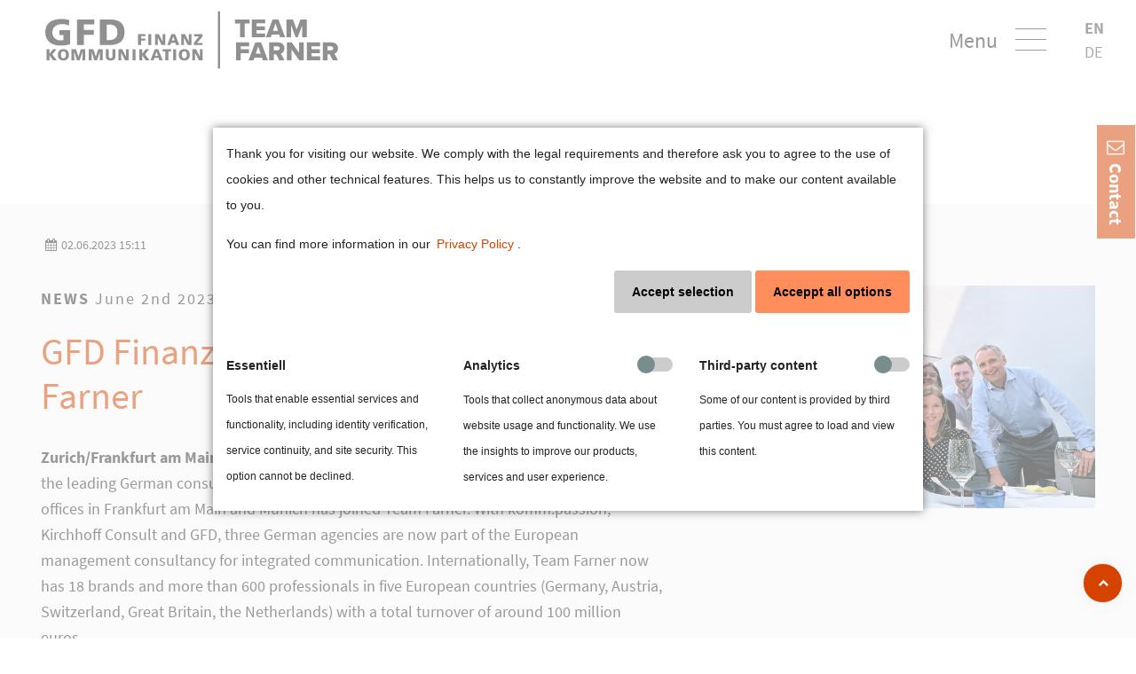

--- FILE ---
content_type: text/html; charset=utf-8
request_url: https://www.gfd-finanzkommunikation.de/en/newsreader-gfd/gfd-finanzkommunikation-joins-team-farner.html
body_size: 15830
content:
<!DOCTYPE html>
<html lang="en">
<head>
<meta charset="utf-8">
<meta name="robots" content="index,follow">
<meta name="description" content="Expansion of market positions in the areas of finance and sustainability">
<meta name="keywords" content="">
<meta name="generator" content="Contao Open Source CMS">
<meta name="viewport" content="height=device-height, width=device-width, initial-scale=1.0, minimum-scale=1.0, target-densitydpi=device-dpi">
<title>GFD FinanzKommunikation joins Team Farner - GFD Finanzkommunikation</title>
<base href="https://www.gfd-finanzkommunikation.de/">
<link rel="stylesheet" href="system/modules/pct_autogrid/assets/css/presets.min.css?v=2d3a4301"><link rel="stylesheet" href="system/modules/pct_autogrid/assets/css/grid.min.css?v=2d3a4301"><link rel="stylesheet" href="assets/colorbox/css/colorbox.min.css?v=83af8d5b"><link rel="stylesheet" href="assets/tablesorter/css/tablesorter.min.css?v=54af7ed9"><link rel="stylesheet" href="assets/swipe/css/swipe.min.css?v=693e5985"><link rel="stylesheet" href="files/_tmpl/css/gfd-9.css?v=bde1b237"><link rel="stylesheet" href="files/_tmpl/css/bfsg.css?v=8560070d"><link rel="preload" as="font" crossorigin="anonymous" href="files/cto_layout/fonts/fontawesome-webfont.woff2">
<link rel="stylesheet preload" as="style" type="text/css" media="screen" href="assets/css/swiper.min.css,animate.css,YTPlayer.css,isotope_styles.css,font-...-ce26c97a.css.minified.css">

<link id="layout_css" rel="stylesheet preload" as="style" title="layout_css" type="text/css" href="files/cto_layout/themedesigner/css/23_1640265904.css">
<link rel="stylesheet" type="text/css" href="files/cto_layout/css/fq_styles.css">
<link rel="stylesheet preload" as="style" type="text/css" href="files/cto_layout/css/customize.css"><link rel="stylesheet preload" as="style" type="text/css" media="print" href="files/cto_layout/css/print.css">
<script src="assets/jquery/js/jquery.min.js?v=2e868dd8"></script><script src="assets/colorbox/js/colorbox.min.js?v=83af8d5b"></script><script src="assets/swipe/js/swipe.min.js?v=693e5985"></script><link rel="alternate" hreflang="en" href="https://www.gfd-finanzkommunikation.de/en/newsreader-gfd/gfd-finanzkommunikation-joins-team-farner.html">
<link rel="alternate" hreflang="de" href="https://www.gfd-finanzkommunikation.de/de/newsreader-gfd/gfd-finanzkommunikation-schliesst-sich-team-farner-an.html">
<link rel="alternate" hreflang="x-default" href="https://www.gfd-finanzkommunikation.de/de/newsreader-gfd/gfd-finanzkommunikation-schliesst-sich-team-farner-an.html">
<script type="application/ld+json">{"@context":"https://schema.org","@type":"NewsArticle","mainEntityOfPage":{"@type":"WebPage","@id":"https://www.gfd-finanzkommunikation.de/en/newsreader-gfd/gfd-finanzkommunikation-joins-team-farner.html"},"headline":"GFD FinanzKommunikation joins Team Farner","description":"Expansion of market positions in the areas of finance and sustainability","datePublished":"2023-06-02T15:11:00+02:00","dateModified":"2024-02-28T13:43:28+01:00","author":{"@type":"Person","name":"Bastian Wahlich"},"image":"https://www.gfd-finanzkommunikation.de/files/gfd/Aktuelles/GFD_nach_Closing.png"}</script>

<script>
// create ThemeDesigner class object if not done yet
if(typeof ThemeDesigner == undefined || typeof ThemeDesigner != 'object') {var ThemeDesigner = {};}
// add ThemeDesigner getFonts method to return webfonts information
ThemeDesigner.getFonts = function() 
{
	return 'Source+Sans+Pro:400,200,300,700';
}

var token = localStorage.getItem('user_privacy_settings');
if( token == undefined )
{
	token = '';
}
if(token.indexOf(1) >= 0)
// Opt-in
if(token.indexOf(1) >= 0)
{
	jQuery('head').append('<link id="webfonts_optin" rel="stylesheet" href="https://fonts.googleapis.com/css?family=Source+Sans+Pro:400,200,300,700">');
}

// listen to Eclipse.user_privacy Event
jQuery(document).on('Eclipse.user_privacy',function(event,params)
{
	if(params.level.indexOf(1) >= 0)
	{
		jQuery('head').append('<link id="webfonts_optin" rel="stylesheet" href="https://fonts.googleapis.com/css?family=Source+Sans+Pro:400,200,300,700">');
	}
});
</script>
<link rel="stylesheet" href="bundles/marketingsuite/css/cookie-bar.css"><style>.mod_cms_accept_tags form button[type="submit"][value="accept"]:not(.first) {
    background-color:#27ae6;
    background-image:none;
    border:0;
}
.mod_cms_accept_tags form > .tags > div .head input:checked + label {
    background-color:#27ae6;
    background-image:none;
}
.mod_cms_accept_tags form button[type="submit"][value="accept"].first {
    background-color:#ccccc;
    background-image:none;
    border:0;
}
</style>
<script>
  var _paq = _paq || [];
  _paq.push(['trackPageView']);
  _paq.push(['enableLinkTracking']);
  (function() {
    var u='//matomo.hedgework.de/';
    _paq.push(['setTrackerUrl', u+'js/']);
    _paq.push(['setSiteId', 2]);
    var d=document, g=d.createElement('script'), s=d.getElementsByTagName('script')[0];
    g.async=true; g.defer=true; g.src=u+'js/'; s.parentNode.insertBefore(g,s);
  })();
</script>

<link rel="apple-touch-icon" sizes="76x76" href="/files/_tmpl/favicon/apple-touch-icon.png">
<link rel="icon" type="image/png" sizes="32x32" href="/files/_tmpl/favicon/favicon-32x32.png">
<link rel="icon" type="image/png" sizes="16x16" href="/files/_tmpl/favicon/favicon-16x16.png">
<link rel="manifest" href="/files/_tmpl/favicon/site.webmanifest">
<link rel="mask-icon" href="/files/_tmpl/favicon/safari-pinned-tab.svg" color="#fb6c2f">
<meta name="msapplication-TileColor" content="#ffffff">
<meta name="theme-color" content="#ffffff">
<script>jQuery.noConflict();</script>
</head>
<body class="fepage-gfd mac chrome blink ch131 content_page full_width 2025 themedesigner_active themedesigner_hidden cookie-bar-visible" itemscope itemtype="http://schema.org/WebPage">
<a class="skip-link" href="#main-content">Direkt zum Hauptinhalt springen</a>
<div class="body_top"><div id="offcanvas-top" class="">
	<div class="offcanvas-top-inside">
		<!--
INSTRUCTIONS:
Create a hidden page with the following articles and fill that with your content.
Article alias: 
- offcanvas-col1
- offcanvas-col2
- offcanvas-col3
- offcanvas-col4
-->
<div class="autogrid_wrapper block">
<div class="autogrid one_fourth block"><!-- indexer::stop -->
<div class="mod_login login block">

      <h3>Login</h3>
  
  <form id="tl_login_42" method="post">
    <div class="formbody">
            <input type="hidden" name="FORM_SUBMIT" value="tl_login_42">
      <input type="hidden" name="REQUEST_TOKEN" value="osvq3DVcdY2yXAdqQfUUUDLb2srBVIhOo077SBf5msY">
      <input type="hidden" name="_target_path" value="aHR0cHM6Ly93d3cuZ2ZkLWZpbmFuemtvbW11bmlrYXRpb24uZGUvZW4vbmV3c3JlYWRlci1nZmQvZ2ZkLWZpbmFuemtvbW11bmlrYXRpb24tam9pbnMtdGVhbS1mYXJuZXIuaHRtbA==">
      <input type="hidden" name="_always_use_target_path" value="0">
              <div class="widget widget-text">
          <label for="username">Username</label>
          <input type="text" name="username" id="username" class="text" value="" autocapitalize="off" autocomplete="username" required>
        </div>
        <div class="widget widget-password">
          <label for="password">Password</label>
          <input type="password" name="password" id="password" class="text password" value="" autocomplete="current-password" required>
        </div>
                    <div class="widget widget-submit">
        <button type="submit" class="submit">Login</button>
              </div>
    </div>
  </form>

</div>
<!-- indexer::continue -->
<div class="ce_text_extented mt-10 last block align-left color-default font_no_serif font-size-xxxs" >
	
<div  class="ce_textarea attribute textarea"><p><a href="#">Register</a> | <a href="#">Lost your password?</a></p></div>
</div>  


</div>
<div class="autogrid one_fourth block"><div class="ce_text first block">

            <h4>Support</h4>
      
  
      <p>Lorem ipsum dolor sit amet:</p>  
  
  

</div>
<div class="ce_divider_extended block version3 align-left invert">
	
		
	<span class="divider-one"></span>
	<span class="divider-two"></span>
	<span class="divider-three"></span>
	
		
</div>


<div class="ce_text block">

        
  
      <p><span class="font-size-xl">24h</span><span class="font-size-s"> / 365days</span></p>  
  
  

</div>
<div class="ce_divider_extended block version3 align-left invert">
	
		
	<span class="divider-one"></span>
	<span class="divider-two"></span>
	<span class="divider-three"></span>
	
		
</div>

<div class="ce_text_extented block align-left color-default font_no_serif font-size-xxxs" >
	
<div  class="ce_textarea attribute textarea"><p>We offer support for our customers</p></div>
</div><div class="ce_text_extented last block align-left color-default font_no_serif font-size-xxxs" >
	
<div  class="ce_textarea attribute textarea"><p><strong>Mon - Fri 8:00am - 5:00pm <span class="tooltip tooltip-txt" data-tooltip="we are located in Europe">(GMT +1)</span></strong></p></div>
</div>  


</div>
<div class="autogrid one_fourth block"><h4 class="ce_headline first">
  Get in touch</h4>

<div class="ce_text block">

        
  
      <p><strong>Cybersteel Inc.</strong><br>376-293 City Road, Suite 600<br>San Francisco, CA 94102</p>  
  
  

</div>
<div class="ce_iconbox mt-20 block version3 xsmall">
	<div class="ce_iconbox_outside" style="">
		<div class="ce_iconbox_inside">
			<div class="ce_iconbox_icon">
																<i class="fa-phone fa"></i>
											</div>
						<div class="ce_iconbox_cwrapper">
												<div class="content"><p><strong>Have any questions?</strong><br>+44 1234 567 890</p></div>
												</div>
					</div>
	</div>
</div>
<div class="ce_iconbox mt-20 last block version3 xsmall">
	<div class="ce_iconbox_outside" style="">
		<div class="ce_iconbox_inside">
			<div class="ce_iconbox_icon">
																<i class="fa-envelope-o fa"></i>
											</div>
						<div class="ce_iconbox_cwrapper">
												<div class="content"><p><strong>Drop us a line</strong><br><a href="mailto:info@yourdomain.com">info@yourdomain.com</a></p></div>
												</div>
					</div>
	</div>
</div>
  


</div>
<div class="autogrid one_fourth block"><h4 class="ce_headline first">
  About us</h4>

<div class="ce_text block">

        
  
      <p><strong>Lorem ipsum dolor sit amet, consectetuer adipiscing elit.</strong></p>
<p>Aenean commodo ligula eget dolor. Aenean massa. Cum sociis natoque penatibus et magnis dis parturient montes, nascetur ridiculus mus. Donec quam felis, ultricies nec.</p>  
  
  

</div>
<div class="mod_socials mod_html ">
	<p>
<a href="https://www.xing.com/communities/groups/hedgework-1012646" target="_blank" title="to our XING profile"><i class="fa fa-xing"></i></a>
<a href="https://www.linkedin.com/company/gfd-finanzkommunikation/" target="_blank" title="to our LinkedIn profile"><i class="fa fa-linkedin"></i></a>
<a href="https://twitter.com/hedgework" target="_blank" title="to our Twiter profile"><i class="fa fa-twitter"></i></a>
<a href="https://www.youtube.com/channel/UCvO9I216X0zrY6p4EsSZqHg" target="_blank" title="to our YouTube channel"><i class="fa fa-youtube-play"></i></a>
<a href="https://www.hedgework.de/start.html" target="_blank" title="to the Hedgework website"><img src="files/gfd/img/Hedgework_Logo.jpg" alt="HEDGEWORK - alternativ, digital, nachhaltig" width="160"></a>
</p></div>  


</div>
</div>	</div>
</div></div><div class="body" id="seitenanfang">
	<div id="contentwrapper">
		<div id="fix-wrapper">
		<div id="top-wrapper">
															<header id="header" class="header original" itemscope itemtype="http://schema.org/WPHeader">
						<div class="inside">
							<div class="sidebar_trigger" title="Toggle sidebar">
	<div class="burger rotate">
		<div class="burger_lines"></div>
	</div>
</div>

<script>
jQuery(document).ready(function() 
{
	if( localStorage.getItem('Eclipse.sidebar_closed') == 1 )
	{
		jQuery('body').addClass('sidebar_closed');
	}
	
	jQuery('.sidebar_trigger').click(function(e) 
	{
		e.preventDefault();
		e.stopImmediatePropagation();
		
		if( localStorage.getItem('Eclipse.sidebar_closed') == 1 )
		{
			localStorage.removeItem('Eclipse.sidebar_closed')
		}
		else
		{
			localStorage.setItem('Eclipse.sidebar_closed',1);
		}
		jQuery('body').toggleClass('sidebar_closed');
		// fire resize event
		setTimeout(function() 
		{
			jQuery(window).trigger('resize');
		}, 400);
	});
});
</script>
<div class="logo"><a href="./en/" title="Back to home"></a></div>
<div class="mmenu_trigger" title="Open mobile navigation">
	<div class="label">Menu</div>
	<div class="burger transform">
		<div class="burger_lines"></div>
	</div>
</div>

<script>
/* <![CDATA[ */

jQuery(document).ready(function() 
{
	jQuery('.mmenu_trigger').click(function(e) 
	{
		var elem = jQuery('#header');
		if( jQuery('body').hasClass('fixed-header') )
		{
			elem = jQuery('#stickyheader');
		}
		var delta = elem.position('body').top + elem.height();
		jQuery('#mmenu').css(
		{
			'top':delta,
			'transform':'translateY(calc(-100% - '+delta+'px))',
			'height': 'calc(100% - '+delta+'px)'
		});
	});
});

/* ]]> */
</script><div class="mod_socials mod_html ">
	<p>
<a href="https://www.xing.com/communities/groups/hedgework-1012646" target="_blank" title="to our XING profile"><i class="fa fa-xing"></i></a>
<a href="https://www.linkedin.com/company/gfd-finanzkommunikation/" target="_blank" title="to our LinkedIn profile"><i class="fa fa-linkedin"></i></a>
<a href="https://twitter.com/hedgework" target="_blank" title="to our Twiter profile"><i class="fa fa-twitter"></i></a>
<a href="https://www.youtube.com/channel/UCvO9I216X0zrY6p4EsSZqHg" target="_blank" title="to our YouTube channel"><i class="fa fa-youtube-play"></i></a>
<a href="https://www.hedgework.de/start.html" target="_blank" title="to the Hedgework website"><img src="files/gfd/img/Hedgework_Logo.jpg" alt="HEDGEWORK - alternativ, digital, nachhaltig" width="160"></a>
</p></div>
<!-- indexer::stop -->
<nav class="mod_navigation mainmenu block" itemscope itemtype="http://schema.org/SiteNavigationElement">

  
  
<ul class="vlist level_1">
    
    
	<li class="float_left floatbox sibling"><ol class="inner">
	
	
    
	<li class="mlist regular float_left sibling first ">
				<a href="en/home.html" title="Home" class="a-level_1 regular float_left sibling first"><span>Home</span></a>
			
          	</li>



     
    
	
	
    
	<li class="mlist regular float_left sibling ">
				<a href="en/news.html" title="News" class="a-level_1 regular float_left sibling"><span>News</span></a>
			
          	</li>



     
    
	
	
    
	<li class="mlist regular float_left sibling ">
				<a href="en/esg-approach.html" title="ESG-Approach | GFD Gesellschaft für Finanzkommunikation mbH" class="a-level_1 regular float_left sibling"><span>ESG-Approach</span></a>
			
          	</li>

</ol></li>


     
    
	
	
    
	<li class="mlist regular sibling ">
				<a href="en/who-we-are.html" title="Who we are" class="a-level_1 regular sibling"><span>Who we are</span></a>
			
          	</li>



     
    
	<li class="float_left floatbox sibling"><ol class="inner">
	
	
    
	<li class="mlist regular float_left sibling ">
				<a href="en/our-team.html" title="Our Team" class="a-level_1 regular float_left sibling"><span>Our Team</span></a>
			
          	</li>



     
    
	
	
    
	<li class="mlist regular float_left sibling ">
				<a href="en/how-we-work.html" title="How we work" class="a-level_1 regular float_left sibling"><span>How we work</span></a>
			
          	</li>

</ol></li>


     
    
	
	<li class="float_right floatbox sibling"><ol class="inner">
	
    
	<li class="mlist regular float_right sibling ">
				<a href="en/our-clients.html" title="Our Clients" class="a-level_1 regular float_right sibling"><span>Our Clients</span></a>
			
          	</li>



     
    
	
	
    
	<li class="mlist regular float_right sibling ">
				<a href="en/contact-2428.html" title="Contact" class="a-level_1 regular float_right sibling"><span>Contact</span></a>
			
          	</li>


</ol></li>

     
    
	
	
    
	<li class="mlist regular sibling ">
						<a href="en/legal-notice.html" title="Legal Notice" class="a-level_1 regular sibling"><span>Legal Notice</span></a>
	
          	</li>



     
    
	
	
    
	<li class="mlist regular sibling last ">
						<a href="en/privacy-policy.html" title="Privacy Policy" class="a-level_1 regular sibling last"><span>Privacy Policy</span></a>
	
          	</li>



     </ul>

</nav>
<!-- indexer::continue -->

<div class="smartmenu">
	<div class="smartmenu-trigger button" role="button" aria-label="Menü" tabindex="0"><span class="line"></span></div>
</div>
<!-- indexer::stop -->
<nav class="mod_changelanguage sprachwechsler block" itemscope="" itemtype="http://schema.org/SiteNavigationElement">

<ul class="vlist level_1">
  
<li class="mlist lang-en active first mm-selected Selected "><a href="https://www.gfd-finanzkommunikation.de/en/newsreader-gfd/gfd-finanzkommunikation-joins-team-farner.html" title="Newsreader-gfd" class="a-level_1 lang-en active first " hreflang="en" lang="en"><i class="lang-en active first"></i>EN</a></li>
  
<li class="mlist lang-de last  "><a href="https://www.gfd-finanzkommunikation.de/de/newsreader-gfd/gfd-finanzkommunikation-schliesst-sich-team-farner-an.html" title="Newsreader-gfd" class="a-level_1 lang-de last " hreflang="de" lang="de"><i class="lang-de last"></i>DE</a></li>
</ul>
</nav>
<!-- indexer::continue -->
						<div class="clear"></div>
						</div>
					</header>
					<div class="clear"></div>
									</div>
		</div>
					<div id="slider" class="empty">
							</div>
											<div id="breadcrumb">
<!-- indexer::stop -->
<div class="mod_breadcrumb block">

        
  <div class="mod_breadcrumb_inside">
<div class="pagetitle">GFD FinanzKommunikation joins Team Farner</div>
  <ul itemprop="breadcrumb" itemscope itemtype="http://schema.org/BreadcrumbList">
                  <li class="first" itemscope itemtype="http://schema.org/ListItem" itemprop="itemListElement"><a href="en/home.html" title="GFD Finanzkommunikation" itemprop="item"><span itemprop="name">GFD Finanzkommunikation - en</span></a><meta itemprop="position" content="1"></li>
                          <li class="active last">Newsreader-gfd</li>
              </ul>
</div>

</div>
<!-- indexer::continue -->
</div>
										<div id="wrapper">
				<div id="container">
										<main id="main-content">
						<section id="main" itemscope itemtype="http://schema.org/WebPageElement" itemprop="mainContentOfPage">
							<div class="inside">
								<div class="mod_article first fullwidth boxed-content block" id="article-12729">

<div class="contentwrap">
  
  
  
</div>
</div><div class="mod_article last fullwidth block" id="article-12730">
  
  <script>
/* <![CDATA[ */

function oversize_93697() {

	var contentHeight_93697 = jQuery('.ce_bgimage_93697 .ce_bgimage-inside').height();
	var availableHeight = jQuery(window).height() - 100;

	if (contentHeight_93697 > availableHeight)
	{
		jQuery('.ce_bgimage_93697').addClass('oversize');

	} else {
		jQuery('.ce_bgimage_93697').removeClass('oversize');
	}
};

jQuery(document).ready(function(){
	oversize_93697();
});

jQuery(window).on("resize", function(){
	oversize_93697();
});
/* ]]> */
</script>



<div class="ce_bgimage first block ce_bgimage_93697 boxed-content img-as-bg bg-nocolor max_width_full" style="">
<div class="ce_bgimage-image" style=""></div>
	<div class="ce_bgimage-outer">
			<div class="ce_bgimage-inside contentwrap pt-no pb-no">
			
<div class="mod_newsreader block">

        
  
  <div class="newsreader block pct-edit__tl_news-929_0" itemscope itemtype="http://schema.org/Article">


<div class="info"><div class="date" itemprop="datePublished">02.06.2023 15:11</div></div>



<div class="autogrid_grid grid_66_33 d_66_33 t_66_33 m_100" >

<div class="column" >
	<div class="ce_text_extented mb-xxs block align-left color-accent font_no_serif font-size-default font-style-letter-sp2 lh-default font-weight-default" >
	
<div  class="ce_textarea attribute textarea"><p><strong>NEWS</strong> June 2nd 2023</p></div>
</div><div class="ce_text_extented mb-xs block align-left color-accent font_headline font-size-m font-style-default lh-1-2 font-weight-default"  style="max-width:720px;">
	
<div  class="ce_textarea attribute textarea"><p>GFD FinanzKommunikation joins Team Farner</p></div>
</div><div class="ce_text_extented mb-s block align-left color-default font_no_serif font-size-default font-style-default lh-default font-weight-default"  style="max-width:700px;">
	
<div  class="ce_textarea attribute textarea"><p><strong>Zurich/Frankfurt am Main/Munich, 2 June 2023</strong> - With GFD FinanzKommunikation, one of the leading German consultancies for financial communication and sustainability with offices in Frankfurt am Main and Munich has joined Team Farner. With komm.passion, Kirchhoff Consult and GFD, three German agencies are now part of the European management consultancy for integrated communication. Internationally, Team Farner now has 18 brands and more than 600 professionals in five European countries (Germany, Austria, Switzerland, Great Britain, the Netherlands) with a total turnover of around 100 million euros.</p>
<p>Jasmin Dentz, Managing Director of GFD, is looking forward to the new opportunities and potential in the pan-European network: "Thanks to our convincing know-how as well as our profound capital market understanding and network on both the investor and issuer side, we are trusted by international asset managers, banks and financial service providers as well as listed companies or those planning a capital market transaction. We are very much looking forward to offering this expertise in Team Farner across Europe in the future as part of an integrated advisory approach."</p>
<p>GFD FinanzKommunikation has developed into a specialist in investor relations, public relations and sustainability over the past 25 years. "Our clients value our deep strategic capital markets expertise as much as our hands-on mentality when it comes to daily challenges," says Managing Director Peter Dietz. "With our offerings in the area of sustainability, we support numerous companies in positioning themselves in a strategically sensible way and in being able to meet the sometimes very complex regulatory requirements," adds Jasmin Dentz.</p>
<p>In addition to the area of investor relations / ESG, public relations services, especially for asset managers, banks and fintechs, form the second communicative focus of GFD FinanzKommunikation. "Very long-standing client relationships testify to GFD's performance in this area," says Managing Director Joachim Althof. "Established events such as the Munich Investment-Stammtisch and Hedgework, the event platform for alternative, digital and sustainable investments that belongs to GFD, underline the company's leading position in this industry," adds Managing Director Uwe Lill.</p>
<p>With GFD FinanzKommunikation as a new partner, Team Farner is further expanding the fields of financial communication and sustainability. "The fields are growing dynamically and they continue to grow together across Europe," says Prof. Dr. Alexander Güttler, who is driving the expansion in Germany as a member of the Team Farner Management Board. GFD FinanzKommunikation will strengthen the finance and sustainability expertise already existing in Team Farner through Kirchhoff and enrich it with further impulses. Negotiations with agencies from the finance and sustainability sector are currently underway in other European countries as well. The goal is to be able to provide fully integrated advice to all economically and politically relevant stakeholders in these areas and to support them operationally and strategically in all facets - with offices in all important European financial centres. With the expertise of Kirchhoff and GFD FinanzKommunikation, Team Farner Germany will assume a leading position in ESG &amp; Sustainability and will use this strong foundation to support and drive cross-selling as well as thematic integration throughout Team Farner.</p>
<p>Team Farner was formed in 2021 from the partnership between Swiss market leader Farner Consulting AG and Waterland Private Equity, which specialises in European buy-and-build strategies. The goal: to build the European market leader for integrated communications consulting. The German market is of particular strategic importance for Allianz. Roman Geiser, Executive Chairman of Team Farner: "We are not an anonymous agency network. Our DNA is entrepreneurial. We focus on an agile, independent cooperation of established partners who combine their strengths as a collective and offer clients the optimal solution. More agile, more integrated and more independent."</p>
<p><strong>About Farner International / Team Farner</strong></p>
<p>Farner International is an alliance of leading consultancies that view communication as a key factor in organisational success. The international agency alliance carries the brand "Team Farner". The group is led by successful communication entrepreneurs and partners who are themselves active in the consultancy business. As an international team of the best minds, Farner combines all disciplines of communication such as strategy, reputation management, sustainability communication, branding, brand management, change &amp; transformation support, corporate communication, public affairs, marketing communication, behavioural science, advertising, digital and CommTech. Farner is present in the most important markets and capitals. Farner International's roots are in Switzerland, where Farner is the market leader in integrated communications. Founded in 1951, Farner is one of the most established and oldest communication brands in Europe.<br>teamfarner.com</p>
<p><strong>About GFD FinanzKommunikation</strong></p>
<p>GFD FinanzKommunikation is one of the leading consultancies for financial communications in the German-speaking market. The consulting focus is on public and investor relations, sustainability (ESG) and corporate publishing. International asset managers, banks and financial service providers as well as listed companies and IPO candidates rely on GFD due to its convincing know-how and deep understanding of the capital market, both on the investor and issuer side. GFD was founded in 1995 and brings together a unique team of communications experts with many years of relevant experience in journalism, investor relations, public relations, ESG and consulting.</p>
<p>&nbsp;</p></div>
</div>
	</div>

<div class="column" >
	
<div class="ce_image block">

        
  
  
<figure class="image_container">
  
  

<img src="assets/images/f/GFD_nach_Closing-2155a897.png" width="600" height="400" alt="" itemprop="image">


  
  </figure>


</div>

	</div>


</div>
</div>
  <!-- indexer::stop -->
  <p class="back"><a href="javascript:history.go(-1)" title="Go back">Go back</a></p>
  <!-- indexer::continue -->

  

</div>
</div></div></div>
  
</div>							</div>
						</section>
					</main>
																																									</div>
			</div>
											<footer id="footer" itemscope itemtype="http://schema.org/WPFooter">
					<div class="inside">
						<div class="autogrid_row first">

<div class="column col_4">
	
	
<div class="ce_text block">

        
  
      <p><strong>GFD Gesellschaft für Finanzkommunikation mbH</strong><br>Frankfurt | Munich</p>  
  
  

</div>

	</div>
<div class="column col_4">
	
	
<div class="ce_text block">

        
  
      <ul>
<li><a href="en/legal-notice.html">Legal Notice</a></li>
<li><a href="en/privacy-policy.html">Privacy Policy</a></li>
</ul>  
  
  

</div>

	</div>
<div class="column col_4">
	
	<div class="mod_socials mod_html ">
	<p>
<a href="https://www.xing.com/communities/groups/hedgework-1012646" target="_blank" title="to our XING profile"><i class="fa fa-xing"></i></a>
<a href="https://www.linkedin.com/company/gfd-finanzkommunikation/" target="_blank" title="to our LinkedIn profile"><i class="fa fa-linkedin"></i></a>
<a href="https://twitter.com/hedgework" target="_blank" title="to our Twiter profile"><i class="fa fa-twitter"></i></a>
<a href="https://www.youtube.com/channel/UCvO9I216X0zrY6p4EsSZqHg" target="_blank" title="to our YouTube channel"><i class="fa fa-youtube-play"></i></a>
<a href="https://www.hedgework.de/start.html" target="_blank" title="to the Hedgework website"><img src="files/gfd/img/Hedgework_Logo.jpg" alt="HEDGEWORK - alternativ, digital, nachhaltig" width="160"></a>
</p></div>
	</div>
</div>
  



					</div>
				</footer>
														<div id="bottom">
					<div class="inside">
						<div class="">
	<div class="left">Copyright 2026 GFD Finanzkommunikation.</div>
<!--<div class="right"><a href="#">Privacy Policy</a><a href="#">Terms of use</a><a href="#">License Agreement</a></div>--></div>					</div>
				</div>
						</div>
</div>
<div class="body_bottom"><div class="cookiebar">
	This website uses cookies to improve the user experience. By continuing we assume your permission to deploy cookies in accordance with our Cookie Policy. <a href="/en/privacy-policy.html">Read more</a> <div class="cookiebar-close">OK</div></div>


<script type="text/javascript">
/* <![CDATA[ */
jQuery(document).ready(function(){ 
	
	var cookie_closed_219 = jQuery.cookie('cookiebar_closed_219');
	
	jQuery('.cookiebar-close').click(function(){
		jQuery('.cookiebar').removeClass('open');
		jQuery('body').removeClass('cookiebar_open');
		jQuery('body').css('padding-bottom', '0px');
		jQuery.cookie('cookiebar_closed_219', 1);
	});
	
	if(cookie_closed_219 !== '1')
	{
		jQuery('body').addClass('cookiebar_open');
		jQuery('.cookiebar').addClass('open');
		var popupHeight = jQuery('.cookiebar').outerHeight() + 'px';
		jQuery('body').css('padding-bottom', popupHeight);
	}
	
});
</script>
<!-- indexer::stop -->
<div class="smartmenu-content">
	<div class="mod_navigation">
		<div class="smartmenu-scrollable">
			<div class="smartmenu-table">
				<ul class="vlist level_1">
        
    	
	<li class="mlist float_left sibling first "><a href="en/home.html" title="Home" class="a-level_1 float_left sibling first">Home</a></li>

         
    	
	<li class="mlist float_left sibling "><a href="en/news.html" title="News" class="a-level_1 float_left sibling">News</a></li>

         
    	
	<li class="mlist float_left sibling "><a href="en/esg-approach.html" title="ESG-Approach | GFD Gesellschaft für Finanzkommunikation mbH" class="a-level_1 float_left sibling">ESG-Approach</a></li>

         
    	
	<li class="mlist sibling "><a href="en/who-we-are.html" title="Who we are" class="a-level_1 sibling">Who we are</a></li>

         
    	
	<li class="mlist float_left sibling "><a href="en/our-team.html" title="Our Team" class="a-level_1 float_left sibling">Our Team</a></li>

         
    	
	<li class="mlist float_left sibling "><a href="en/how-we-work.html" title="How we work" class="a-level_1 float_left sibling">How we work</a></li>

         
    	
	<li class="mlist float_right sibling "><a href="en/our-clients.html" title="Our Clients" class="a-level_1 float_right sibling">Our Clients</a></li>

         
    	
	<li class="mlist float_right sibling "><a href="en/contact-2428.html" title="Contact" class="a-level_1 float_right sibling">Contact</a></li>

         
    	
	<li class="mlist sibling "><a href="en/legal-notice.html" title="Legal Notice" class="a-level_1 sibling">Legal Notice</a></li>

         
    	
	<li class="mlist sibling last "><a href="en/privacy-policy.html" title="Privacy Policy" class="a-level_1 sibling last">Privacy Policy</a></li>

     </ul>

<!-- indexer::stop -->
<nav class="mod_changelanguage sprachwechsler block" itemscope="" itemtype="http://schema.org/SiteNavigationElement">

<ul class="vlist level_1">
  
<li class="mlist lang-en active first mm-selected Selected "><a href="https://www.gfd-finanzkommunikation.de/en/newsreader-gfd/gfd-finanzkommunikation-joins-team-farner.html" title="Newsreader-gfd" class="a-level_1 lang-en active first " hreflang="en" lang="en"><i class="lang-en active first"></i>EN</a></li>
  
<li class="mlist lang-de last  "><a href="https://www.gfd-finanzkommunikation.de/de/newsreader-gfd/gfd-finanzkommunikation-schliesst-sich-team-farner-an.html" title="Newsreader-gfd" class="a-level_1 lang-de last " hreflang="de" lang="de"><i class="lang-de last"></i>DE</a></li>
</ul>
</nav>
<!-- indexer::continue -->



			</div>
		</div>
		<div class="smartmenu-close"></div>
	</div>
</div>
<!-- indexer::continue -->
</div>
<div id="stickyheader" class="stickyheader Fixed">
	<div class="header cloned">
		<div class="inside">
			<div class="sidebar_trigger" title="Toggle sidebar">
	<div class="burger rotate">
		<div class="burger_lines"></div>
	</div>
</div>

<script>
jQuery(document).ready(function() 
{
	if( localStorage.getItem('Eclipse.sidebar_closed') == 1 )
	{
		jQuery('body').addClass('sidebar_closed');
	}
	
	jQuery('.sidebar_trigger').click(function(e) 
	{
		e.preventDefault();
		e.stopImmediatePropagation();
		
		if( localStorage.getItem('Eclipse.sidebar_closed') == 1 )
		{
			localStorage.removeItem('Eclipse.sidebar_closed')
		}
		else
		{
			localStorage.setItem('Eclipse.sidebar_closed',1);
		}
		jQuery('body').toggleClass('sidebar_closed');
		// fire resize event
		setTimeout(function() 
		{
			jQuery(window).trigger('resize');
		}, 400);
	});
});
</script>
<div class="logo"><a href="./en/" title="Back to home"></a></div>
<div class="mmenu_trigger" title="Open mobile navigation">
	<div class="label">Menu</div>
	<div class="burger transform">
		<div class="burger_lines"></div>
	</div>
</div>

<script>
/* <![CDATA[ */

jQuery(document).ready(function() 
{
	jQuery('.mmenu_trigger').click(function(e) 
	{
		var elem = jQuery('#header');
		if( jQuery('body').hasClass('fixed-header') )
		{
			elem = jQuery('#stickyheader');
		}
		var delta = elem.position('body').top + elem.height();
		jQuery('#mmenu').css(
		{
			'top':delta,
			'transform':'translateY(calc(-100% - '+delta+'px))',
			'height': 'calc(100% - '+delta+'px)'
		});
	});
});

/* ]]> */
</script><div class="mod_socials mod_html ">
	<p>
<a href="https://www.xing.com/communities/groups/hedgework-1012646" target="_blank" title="to our XING profile"><i class="fa fa-xing"></i></a>
<a href="https://www.linkedin.com/company/gfd-finanzkommunikation/" target="_blank" title="to our LinkedIn profile"><i class="fa fa-linkedin"></i></a>
<a href="https://twitter.com/hedgework" target="_blank" title="to our Twiter profile"><i class="fa fa-twitter"></i></a>
<a href="https://www.youtube.com/channel/UCvO9I216X0zrY6p4EsSZqHg" target="_blank" title="to our YouTube channel"><i class="fa fa-youtube-play"></i></a>
<a href="https://www.hedgework.de/start.html" target="_blank" title="to the Hedgework website"><img src="files/gfd/img/Hedgework_Logo.jpg" alt="HEDGEWORK - alternativ, digital, nachhaltig" width="160"></a>
</p></div>
<!-- indexer::stop -->
<nav class="mod_navigation mainmenu block" itemscope itemtype="http://schema.org/SiteNavigationElement">

  
  
<ul class="vlist level_1">
    
    
	<li class="float_left floatbox sibling"><ol class="inner">
	
	
    
	<li class="mlist regular float_left sibling first ">
				<a href="en/home.html" title="Home" class="a-level_1 regular float_left sibling first"><span>Home</span></a>
			
          	</li>



     
    
	
	
    
	<li class="mlist regular float_left sibling ">
				<a href="en/news.html" title="News" class="a-level_1 regular float_left sibling"><span>News</span></a>
			
          	</li>



     
    
	
	
    
	<li class="mlist regular float_left sibling ">
				<a href="en/esg-approach.html" title="ESG-Approach | GFD Gesellschaft für Finanzkommunikation mbH" class="a-level_1 regular float_left sibling"><span>ESG-Approach</span></a>
			
          	</li>

</ol></li>


     
    
	
	
    
	<li class="mlist regular sibling ">
				<a href="en/who-we-are.html" title="Who we are" class="a-level_1 regular sibling"><span>Who we are</span></a>
			
          	</li>



     
    
	<li class="float_left floatbox sibling"><ol class="inner">
	
	
    
	<li class="mlist regular float_left sibling ">
				<a href="en/our-team.html" title="Our Team" class="a-level_1 regular float_left sibling"><span>Our Team</span></a>
			
          	</li>



     
    
	
	
    
	<li class="mlist regular float_left sibling ">
				<a href="en/how-we-work.html" title="How we work" class="a-level_1 regular float_left sibling"><span>How we work</span></a>
			
          	</li>

</ol></li>


     
    
	
	<li class="float_right floatbox sibling"><ol class="inner">
	
    
	<li class="mlist regular float_right sibling ">
				<a href="en/our-clients.html" title="Our Clients" class="a-level_1 regular float_right sibling"><span>Our Clients</span></a>
			
          	</li>



     
    
	
	
    
	<li class="mlist regular float_right sibling ">
				<a href="en/contact-2428.html" title="Contact" class="a-level_1 regular float_right sibling"><span>Contact</span></a>
			
          	</li>


</ol></li>

     
    
	
	
    
	<li class="mlist regular sibling ">
						<a href="en/legal-notice.html" title="Legal Notice" class="a-level_1 regular sibling"><span>Legal Notice</span></a>
	
          	</li>



     
    
	
	
    
	<li class="mlist regular sibling last ">
						<a href="en/privacy-policy.html" title="Privacy Policy" class="a-level_1 regular sibling last"><span>Privacy Policy</span></a>
	
          	</li>



     </ul>

</nav>
<!-- indexer::continue -->

<div class="smartmenu">
	<div class="smartmenu-trigger button" role="button" aria-label="Menü" tabindex="0"><span class="line"></span></div>
</div>
<!-- indexer::stop -->
<nav class="mod_changelanguage sprachwechsler block" itemscope="" itemtype="http://schema.org/SiteNavigationElement">

<ul class="vlist level_1">
  
<li class="mlist lang-en active first mm-selected Selected "><a href="https://www.gfd-finanzkommunikation.de/en/newsreader-gfd/gfd-finanzkommunikation-joins-team-farner.html" title="Newsreader-gfd" class="a-level_1 lang-en active first " hreflang="en" lang="en"><i class="lang-en active first"></i>EN</a></li>
  
<li class="mlist lang-de last  "><a href="https://www.gfd-finanzkommunikation.de/de/newsreader-gfd/gfd-finanzkommunikation-schliesst-sich-team-farner-an.html" title="Newsreader-gfd" class="a-level_1 lang-de last " hreflang="de" lang="de"><i class="lang-de last"></i>DE</a></li>
</ul>
</nav>
<!-- indexer::continue -->
			<div class="clear"></div>
		</div>
	</div>
</div>

<div id="top_link" class="top-link"><a href="en/newsreader-gfd/gfd-finanzkommunikation-joins-team-farner.html#contentwrapper" title="zum Seitenanfang" aria-label="zum Seitenanfang"><i class="fa fa-chevron-up"></i><span class="linktext">zum Seitenanfang</span></a>
</div><div id="mmenu">
<div class="scrollable">
<div class="inside">
<div id="mmenu_top" class="block"></div>
<div id="mmenu_middle" class="block">
<!-- indexer::stop -->
<nav  id="mobnav" class="mod_navigation mobile_horizontal block" itemscope itemtype="http://schema.org/SiteNavigationElement">

  
  <ul class="vlist level_1">
        
    	
	<li class="mlist float_left sibling first "><a href="en/home.html" title="Home" class="a-level_1 float_left sibling first"><i class="float_left sibling first"></i>Home</a></li>

         
    	
	<li class="mlist float_left sibling "><a href="en/news.html" title="News" class="a-level_1 float_left sibling"><i class="float_left sibling"></i>News</a></li>

         
    	
	<li class="mlist float_left sibling "><a href="en/esg-approach.html" title="ESG-Approach | GFD Gesellschaft für Finanzkommunikation mbH" class="a-level_1 float_left sibling"><i class="float_left sibling"></i>ESG-Approach</a></li>

         
    	
	<li class="mlist sibling "><a href="en/who-we-are.html" title="Who we are" class="a-level_1 sibling"><i class="sibling"></i>Who we are</a></li>

         
    	
	<li class="mlist float_left sibling "><a href="en/our-team.html" title="Our Team" class="a-level_1 float_left sibling"><i class="float_left sibling"></i>Our Team</a></li>

         
    	
	<li class="mlist float_left sibling "><a href="en/how-we-work.html" title="How we work" class="a-level_1 float_left sibling"><i class="float_left sibling"></i>How we work</a></li>

         
    	
	<li class="mlist float_right sibling "><a href="en/our-clients.html" title="Our Clients" class="a-level_1 float_right sibling"><i class="float_right sibling"></i>Our Clients</a></li>

         
    	
	<li class="mlist float_right sibling "><a href="en/contact-2428.html" title="Contact" class="a-level_1 float_right sibling"><i class="float_right sibling"></i>Contact</a></li>

         
    	
	<li class="mlist sibling "><a href="en/legal-notice.html" title="Legal Notice" class="a-level_1 sibling"><i class="sibling"></i>Legal Notice</a></li>

         
    	
	<li class="mlist sibling last "><a href="en/privacy-policy.html" title="Privacy Policy" class="a-level_1 sibling last"><i class="sibling last"></i>Privacy Policy</a></li>

     </ul>

<!-- indexer::stop -->
<nav class="mod_changelanguage sprachwechsler block" itemscope="" itemtype="http://schema.org/SiteNavigationElement">

<ul class="vlist level_1">
  
<li class="mlist lang-en active first mm-selected Selected "><a href="https://www.gfd-finanzkommunikation.de/en/newsreader-gfd/gfd-finanzkommunikation-joins-team-farner.html" title="Newsreader-gfd" class="a-level_1 lang-en active first " hreflang="en" lang="en"><i class="lang-en active first"></i>EN</a></li>
  
<li class="mlist lang-de last  "><a href="https://www.gfd-finanzkommunikation.de/de/newsreader-gfd/gfd-finanzkommunikation-schliesst-sich-team-farner-an.html" title="Newsreader-gfd" class="a-level_1 lang-de last " hreflang="de" lang="de"><i class="lang-de last"></i>DE</a></li>
</ul>
</nav>
<!-- indexer::continue -->



</nav>
<!-- indexer::continue -->

<script>
/* <![CDATA[ */

jQuery(document).ready(function() 
{
	jQuery('nav.mobile_horizontal .trail').addClass('open');
	jQuery('nav.mobile_horizontal .trail').parent('li').siblings('li').addClass('hidden')
	jQuery('nav.mobile_horizontal li.submenu').append('<div class="opener"></div>');
	jQuery('nav.mobile_horizontal li.submenu .opener, nav.mobile_horizontal li.submenu a.forward').click(function(e)
	{ 
		e.preventDefault();
		e.stopImmediatePropagation();
		
		var _this = jQuery(this);

		// opener div
		var isOpener = _this.hasClass('opener');
		
		if( isOpener  )
		{
			_this.siblings('a').toggleClass('open');
		}
		
		_this.toggleClass('open');
		_this.parent('li').toggleClass('open');
		_this.parent('li').siblings('li').toggleClass('hidden');

		var trail = _this.parents('li');
		if( trail[1] )
		{
			jQuery(trail[1]).toggleClass('trail');
			jQuery(trail[1]).find('> a').toggleClass('trail');
		}
		else
		{
			_this.parents('li').removeClass('trail');
		}
	});
});

/* ]]> */
</script>
<!-- indexer::stop -->
<nav  id="mobnav" class="mod_navigation mobile_vertical block" itemscope itemtype="http://schema.org/SiteNavigationElement">

  
  <ul class="vlist level_1">
        
    	
	<li class="mlist float_left sibling first "><a href="en/home.html" title="Home" class="a-level_1 float_left sibling first"><i class="float_left sibling first"></i>Home</a></li>

         
    	
	<li class="mlist float_left sibling "><a href="en/news.html" title="News" class="a-level_1 float_left sibling"><i class="float_left sibling"></i>News</a></li>

         
    	
	<li class="mlist float_left sibling "><a href="en/esg-approach.html" title="ESG-Approach | GFD Gesellschaft für Finanzkommunikation mbH" class="a-level_1 float_left sibling"><i class="float_left sibling"></i>ESG-Approach</a></li>

         
    	
	<li class="mlist sibling "><a href="en/who-we-are.html" title="Who we are" class="a-level_1 sibling"><i class="sibling"></i>Who we are</a></li>

         
    	
	<li class="mlist float_left sibling "><a href="en/our-team.html" title="Our Team" class="a-level_1 float_left sibling"><i class="float_left sibling"></i>Our Team</a></li>

         
    	
	<li class="mlist float_left sibling "><a href="en/how-we-work.html" title="How we work" class="a-level_1 float_left sibling"><i class="float_left sibling"></i>How we work</a></li>

         
    	
	<li class="mlist float_right sibling "><a href="en/our-clients.html" title="Our Clients" class="a-level_1 float_right sibling"><i class="float_right sibling"></i>Our Clients</a></li>

         
    	
	<li class="mlist float_right sibling "><a href="en/contact-2428.html" title="Contact" class="a-level_1 float_right sibling"><i class="float_right sibling"></i>Contact</a></li>

         
    	
	<li class="mlist sibling "><a href="en/legal-notice.html" title="Legal Notice" class="a-level_1 sibling"><i class="sibling"></i>Legal Notice</a></li>

         
    	
	<li class="mlist sibling last "><a href="en/privacy-policy.html" title="Privacy Policy" class="a-level_1 sibling last"><i class="sibling last"></i>Privacy Policy</a></li>

     </ul>

<!-- indexer::stop -->
<nav class="mod_changelanguage sprachwechsler block" itemscope="" itemtype="http://schema.org/SiteNavigationElement">

<ul class="vlist level_1">
  
<li class="mlist lang-en active first mm-selected Selected "><a href="https://www.gfd-finanzkommunikation.de/en/newsreader-gfd/gfd-finanzkommunikation-joins-team-farner.html" title="Newsreader-gfd" class="a-level_1 lang-en active first " hreflang="en" lang="en"><i class="lang-en active first"></i>EN</a></li>
  
<li class="mlist lang-de last  "><a href="https://www.gfd-finanzkommunikation.de/de/newsreader-gfd/gfd-finanzkommunikation-schliesst-sich-team-farner-an.html" title="Newsreader-gfd" class="a-level_1 lang-de last " hreflang="de" lang="de"><i class="lang-de last"></i>DE</a></li>
</ul>
</nav>
<!-- indexer::continue -->



</nav>
<!-- indexer::continue -->

<script>
/* <![CDATA[ */

jQuery(document).ready(function() 
{
	jQuery('nav.mobile_vertical .trail').addClass('open');
	jQuery('nav.mobile_vertical li.submenu').append('<div class="opener"></div>');
	jQuery('nav.mobile_vertical a.submenu').not('.open').parent('li').children('ul').hide();
	jQuery('nav.mobile_vertical li.submenu .opener, nav.mobile_vertical li.submenu a.forward').click(function(e)
	{ 
		e.preventDefault();
		e.stopImmediatePropagation();
		
		var _this = jQuery(this);
		
		// opener div
		var isOpener = _this.hasClass('opener');
		
		if( _this.parent('li').hasClass('open') )
		{
			_this.parent('li').children('ul').slideUp(
			{
				duration:300,
				complete: function()
				{
					if( isOpener )
					{
						_this.siblings('a').removeClass('open');
					}
					_this.removeClass('open');
					_this.parent('li').removeClass('open');
				}
			});
			
		}
		else
		{
			if( isOpener )
			{
				_this.siblings('a').toggleClass('open');	
			}
			_this.toggleClass('open');
			_this.parent('li').toggleClass('open');
			_this.parent('li').children('ul').slideToggle({duration:300});
		}
		
		
	});
});

/* ]]> */
</script></div>
</div>
<div id="mmenu_bottom" class="block"><div class="mod_socials mod_html ">
	<p>
<a href="https://www.xing.com/communities/groups/hedgework-1012646" target="_blank" title="to our XING profile"><i class="fa fa-xing"></i></a>
<a href="https://www.linkedin.com/company/gfd-finanzkommunikation/" target="_blank" title="to our LinkedIn profile"><i class="fa fa-linkedin"></i></a>
<a href="https://twitter.com/hedgework" target="_blank" title="to our Twiter profile"><i class="fa fa-twitter"></i></a>
<a href="https://www.youtube.com/channel/UCvO9I216X0zrY6p4EsSZqHg" target="_blank" title="to our YouTube channel"><i class="fa fa-youtube-play"></i></a>
<a href="https://www.hedgework.de/start.html" target="_blank" title="to the Hedgework website"><img src="files/gfd/img/Hedgework_Logo.jpg" alt="HEDGEWORK - alternativ, digital, nachhaltig" width="160"></a>
</p></div></div>
</div>
</div>
<div class="mmenu_overlay"></div>

<div class="ce_hyperlink ce_hyperlink-extended button-kontakt last block align-center border-radius-3 default mt-default mb-default mt-default-s mt-default-s">
	
	<a href="/en/contact-2428.html" class="hyperlink_txt link-white outline " title="Kontakt"><i class="fa-envelope-o fa"></i>Contact</a>
	
</div>
<div class="ce_hyperlink ce_hyperlink-extended button-kontakt last block align-center border-radius-3 default mt-default mb-default mt-default-s mt-default-s">
	
	<a href="/en/contact-2428.html" class="hyperlink_txt link-white outline " title="Kontakt"><i class="fa-envelope-o fa"></i>Contact</a>
	
</div>
<script>jQuery.noConflict();</script>
<script>
jQuery(document).ready(function()  {
    jQuery('a[data-lightbox]').map(function() 
    {
      jQuery(this).colorbox(
      {
        // Put custom options here
        loop: false,
        rel: jQuery(this).attr('data-lightbox'),
        maxWidth: '95%',
        maxHeight: '95%'
      });
   });

    jQuery(document).bind('cbox_complete', function(e)
    {
        if( jQuery.colorbox == undefined )
        {
          return;
        }
        var text = jQuery.colorbox.element().next('.caption').text();
        if( text )
        {
          var caption = jQuery('#cboxBottomLeft').append('<div id="cboxCaption">'+text+'</div>');
          jQuery('#colorbox').height( jQuery('#colorbox').height() + caption.height()  );
        }
    });
  });
</script>

<script>
// iframe lightbox
jQuery(document).ready(function()  
{
  jQuery('a[data-lightbox-iframe]').map(function() 
  {
    jQuery(this).colorbox(
    {
        iframe:true, 
        innerWidth:"80%", 
        innerHeight:"56%", 
        maxWidth:"95%",
        maxHeight:'95%',
    });
  });
});

// lightbox 50% 50%
jQuery(document).ready(function() 
{
  jQuery('.lightbox50-50 a, a.lightbox50-50').colorbox(
    {
      // Put custom options here
      loop: false,
      rel: jQuery(this).attr('data-lightbox'),
      width: '50%',
      height: '50%'
    });
});
// lightbox 60% 40%
jQuery(document).ready(function() 
{
  jQuery('.lightbox60-40 a, a.lightbox60-40').colorbox(
    {
      // Put custom options here
      loop: false,
      rel: jQuery(this).attr('data-lightbox'),
      width: '60%',
      height: '40%'
    });
});
// lightbox 960px 575px
jQuery(document).ready(function() 
{
  jQuery('.lightbox960 a, a.lightbox960').colorbox(
    {
      // Put custom options here
      loop: false,
      rel: jQuery(this).attr('data-lightbox'),
      width: '960px',
      height: '575px'
    });
});
</script>

<script src="assets/tablesorter/js/tablesorter.min.js?v=2.31.3.1"></script>
<script>
  jQuery(function($) {
    $('.ce_table .sortable').each(function(i, table) {
      var attr = $(table).attr('data-sort-default'),
          opts = {}, s;

      if (attr) {
        s = attr.split('|');
        opts = { sortList: [[s[0], s[1] == 'desc' | 0]] };
      }

      $(table).tablesorter(opts);
    });
  });
</script>

<script src="assets/jquery-ui/js/jquery-ui.min.js"></script>
<script>
  jQuery(function($) {
    $(document).accordion({
      // Put custom options here
      heightStyle: 'content',
      header: '.toggler',
      collapsible: true,
      active: false,
      create: function(event, ui) {
        ui.header.addClass('active');
        $('.toggler').attr('tabindex', 0);
      },
      activate: function(event, ui) {
        ui.newHeader.addClass('active');
        ui.oldHeader.removeClass('active');
        $('.toggler').attr('tabindex', 0);
      }
    });
  });
</script>
<script>
  (function() {
    var e = document.querySelectorAll('.content-slider, .slider-control'), c, i;
    for (i=0; i<e.length; i+=2) {
      c = e[i].getAttribute('data-config').split(',');
      new Swipe(e[i], {
        // Put custom options here
        'auto': parseInt(c[0]),
        'speed': parseInt(c[1]),
        'startSlide': parseInt(c[2]),
        'continuous': parseInt(c[3]),
        'menu': e[i+1]
      });
    }
  })();
</script>
<!-- indexer::stop -->
<div class="mod_cms_accept_tags block" data-cms-id="cms696b410969fbb" role="region" aria-labelledby="cookie_dialog_title" aria-describedby="cookie_dialog_desc" tabindex="-1">

    <form action="en/newsreader-gfd/gfd-finanzkommunikation-joins-team-farner.html" method="post">
        <div class="formbody">

            <input type="hidden" name="FORM_SUBMIT" value="cms_accept_tags" />
            <input type="hidden" name="REQUEST_TOKEN" value="osvq3DVcdY2yXAdqQfUUUDLb2srBVIhOo077SBf5msY" />
			
			<h2 id="cookie_dialog_title" class="visually-hidden">Cookie-Einstellungen</h2>

            <div class="info" id="cookie_dialog_desc">
                <p>Thank you for visiting our website. We comply with the legal requirements and therefore ask you to agree to the use of cookies and other technical features. This helps us to constantly improve the website and to make our content available to you.</p> <p>You can find more information in our <a title="Privacy Policy" href="en/privacy-policy.html">Privacy Policy</a>.</p> <p></p>                                            </div>

            <div class="widget widget-submit">
                <button type="submit" name="choice" value="accept" class="submit first">
                    Accept selection                </button>
                                    <button type="submit" name="choice" value="accept" class="submit all" data-all="true">
                        Acceppt all options                    </button>
                                                            </div>
        </div>

        <div class="tags">
                            <div role="group" aria-labelledby="group_head_1 group_desc_1">
                    <div class="head">
                        <span id="group_head_1">Essentiell</span>
                                            </div>
                    <div class="description" id="group_desc_1">
                        <p>Tools that enable essential services and functionality, including identity verification, service continuity, and site security. This option cannot be declined.</p>                    </div>
                </div>
                            <div role="group" aria-labelledby="group_head_3 group_desc_3">
                    <div class="head">
                        <span id="group_head_3">Analytics</span>
                                                    <input class="cookie-toggle" id="cookie_3" type="checkbox" name="cookie_3" value="3"  />
                            <label for="cookie_3" onKeyPress="var c = document.getElementById('cookie_3'); c.checked = !c.checked; this.setAttribute('aria-checked',c.checked); return false;" onClick="var c = document.getElementById('cookie_3'); this.setAttribute('aria-checked',!c.checked);">
                                <span role="checkbox" aria-label="Analytics" aria-checked="false"></span>
                            </label>
                                            </div>
                    <div class="description" id="group_desc_3">
                        <p>Tools that collect anonymous data about website usage and functionality. We use the insights to improve our products, services and user experience.</p>                    </div>
                </div>
                            <div role="group" aria-labelledby="group_head_6 group_desc_6">
                    <div class="head">
                        <span id="group_head_6">Third-party content</span>
                                                    <input class="cookie-toggle" id="cookie_6" type="checkbox" name="cookie_6" value="6"  />
                            <label for="cookie_6" onKeyPress="var c = document.getElementById('cookie_6'); c.checked = !c.checked; this.setAttribute('aria-checked',c.checked); return false;" onClick="var c = document.getElementById('cookie_6'); this.setAttribute('aria-checked',!c.checked);">
                                <span role="checkbox" aria-label="Third-party content" aria-checked="false"></span>
                            </label>
                                            </div>
                    <div class="description" id="group_desc_6">
                        <p>Some of our content is provided by third parties. You must agree to load and view this content.</p>                    </div>
                </div>
                    </div>
    </form>

    <script>

        if( !navigator.cookieEnabled ) {
            document.querySelector('[data-cms-id="cms696b410969fbb"]').remove();
        }

        
            var buttonAll = document.querySelector('[data-cms-id="cms696b410969fbb"] button[data-all]');

            if( buttonAll ) {

                buttonAll.addEventListener('click', function(e){

                    e.preventDefault();

                    var checkboxes = document.querySelectorAll('[data-cms-id="cms696b410969fbb"] input[type="checkbox"]');

                    if( checkboxes ) {

                        [].forEach.call(checkboxes, function(c){
                            c.checked = true;
                        });
                    }

                    var form = document.querySelector('[data-cms-id="cms696b410969fbb"] form');

                    if( form ) {
                        form.submit();
                    }

                });
            }

        
    </script>

<script>
(function () {
  const dialog = document.querySelector('[data-cms-id="cms696b410969fbb"]');
  if (!dialog) return;

  // Dialog fokussierbar machen + initial fokussieren
  if (!dialog.hasAttribute('tabindex')) dialog.setAttribute('tabindex', '-1');

  const previouslyFocused = document.activeElement;

  // Alles außer Dialog "inert" setzen (Hintergrund nicht bedienbar)
  const siblings = Array.from(document.body.children).filter(el => el !== dialog);
  siblings.forEach(el => {
    el.inert = true;                  // moderne Browser
    //  el.setAttribute('aria-hidden', 'true'); // Fallback für AT
  });

  // Scroll lock
  const prevOverflow = document.body.style.overflow;
  document.body.style.overflow = 'hidden';

  // Fokus in Dialog
  dialog.focus();

  // Focus trap
  function getFocusable(container) {
    return Array.from(container.querySelectorAll(
      'a[href], button:not([disabled]), input:not([disabled]), select:not([disabled]), textarea:not([disabled]), [tabindex]:not([tabindex="-1"])'
    )).filter(el => el.offsetParent !== null); // sichtbar
  }

  function trapTab(e) {
    if (e.key !== 'Tab') return;
    const focusables = getFocusable(dialog);
    if (focusables.length === 0) return;

    const first = focusables[0];
    const last  = focusables[focusables.length - 1];

    if (e.shiftKey && document.activeElement === first) {
      e.preventDefault();
      last.focus();
    } else if (!e.shiftKey && document.activeElement === last) {
      e.preventDefault();
      first.focus();
    }
  }

  dialog.addEventListener('keydown', trapTab);

  // Cleanup bei Submit (Seite lädt meist neu, aber sauber ist sauber)
  const form = dialog.querySelector('form');
  if (form) {
    form.addEventListener('submit', function () {
      dialog.removeEventListener('keydown', trapTab);
      siblings.forEach(el => {
        el.inert = false;
        //  el.removeAttribute('aria-hidden');
      });
      document.body.style.overflow = prevOverflow;
      if (previouslyFocused && previouslyFocused.focus) previouslyFocused.focus();
    });
  }
})();
</script>


        
</div>
<!-- indexer::continue -->
<script type="application/ld+json">{"@context":{"contao":"https:\/\/schema.contao.org\/"},"@type":"contao:Page","contao:title":"GFD FinanzKommunikation joins Team Farner","contao:pageId":2429,"contao:noSearch":false,"contao:protected":false,"contao:groups":[],"contao:fePreview":false}</script>
<script>

function drehen(objekt) {
	objekt.parentNode.parentNode.classList.toggle('is-flipped');
}

</script>
<script defer src="assets/js/jquery.mb.YTPlayer.js,typed.js,countUp.min.js,jquery.stellar.min...-1a4457d0.js.minified.js"></script>
<div id="viewport-pixel"></div>
<div id="outdated-browser">You are using an outdated browser. The website may not be displayed correctly. <span>Close</span></div>

<div class="totop-link">
<a href="en/newsreader-gfd/gfd-finanzkommunikation-joins-team-farner.html#contentwrapper" class="totop" title="zum Seitenanfang" aria-label="zum Seitenanfang"><i class="fa fa-chevron-up"></i></a>
</div>

</body>
</html>

--- FILE ---
content_type: text/css
request_url: https://www.gfd-finanzkommunikation.de/files/cto_layout/css/customize.css
body_size: 29484
content:
/*  
	
	GFD-Finanzkommunikation - 

*/


@font-face { font-family: 'Source Sans Pro'; src: url(/files/_tmpl/fonts/SourceSansPro-Light.ttf); font-weight: 300; font-display: swap; }
@font-face { font-family: 'Source Sans Pro'; src: url(/files/_tmpl/fonts/SourceSansPro-Regular.ttf); font-weight: 400; font-display: swap; }
@font-face { font-family: 'Source Sans Pro'; src: url(/files/_tmpl/fonts/SourceSansPro-Bold.ttf); font-weight: 700; font-display: swap; }
@font-face { font-family: 'Playfair Display'; src: url(/files/_tmpl/fonts/PlayfairDisplay-Italic.ttf); font-weight: 400; font-style: italic; font-display: swap; }
@font-face { font-family: 'Playfair Display'; src: url(/files/_tmpl/fonts/PlayfairDisplay-BoldItalic.ttf); font-weight: 700; font-style: italic; font-display: swap; }




:root {
	
	--farbe-marke:    #ff6e2d;
	
}



#top .inside,
.header .inside,
#footer .inside, 
#bottom .inside,
body.sidebar #container,
#main .mod_article:not(.fullwidth):not(.autogrid):not(.smallwidth), 
.fullwidth.boxed-content .contentwrap, 
.smallwidth .contentwrap,
.boxed-content .contentwrap,
.autogrid_wrapper.article,
.ce_bgimage-inside,
.ce_text_image_bar .inside,
.ce_headerimage .ce_headerimage_inside,
.ce_video_background .ce_video_background_inside,
#offcanvas-top .offcanvas-top-inside,
.ce_calltoaction .ce_calltoaction_inside,
.mod_breadcrumb .mod_breadcrumb_inside  {
	padding-left: 0px;
	padding-right: 0px;
}
p a { color: #ff6e2d; }
.ce_text_image_bar .textbox { padding: 35px 60px; }
@media screen and (max-width: 1024px) {
	.ce_text_image_bar .textbox { padding: 35px 10px 35px 0; }
}
@media screen and (max-width: 767px) {
	.ce_text_image_bar .textbox { padding: 35px 10px; }
}
.ce_accordion_v2 .toggler:not(.ui-state-active):hover { color: #ff6e2d; }
.ce_accordion_v2 .toggler.ui-state-active { background: #ff6e2d; }
.bg-lightgray {
    background-color: rgb(228,228,228) !important;
}
.ce_teambox.gray_bg .teambox_inside {
	background-color: transparent !important;
}

@media screen and (max-width: 767px) {
	.ce_hyperlink-extended a {
		min-width: 120px;
	}
}

.newslist-v2 .news-content-v2 {
	padding: 0 10px;
}
.newslist-v2 .news-image-v2 {
	margin-bottom: 10px !important;
}
.newslist-v2 h4 {
	padding-right: 0;
}

@media screen and (max-width: 767px) {
	#main .mod_article:not(.fullwidth) > .container, #left .mod_article > .container, #right .mod_article > .container, #main .mod_article.fullwidth.boxed-content .contentwrap, #main .autogrid_wrapper.article, #main .mod_article .ce_parallax .contentwrap, #main .mod_article .ce_bgimage .ce_bgimage-inside, #main .mod_article .ce_youtube_background .contentwrap, .ce_headerimage .ce_headerimage_inside, .ce_bgimage-inside, .header .inside, .ce_iconbox_header .contentwrap, .mod_pageimage .container {
		padding-left: 0 !important;
		padding-right: 0 !important;
	}
}


#main .mod_article {
	padding-top: 40px;
	padding-bottom: 100px;
}
.color-accent, .color-accent p, .color-accent i, .color-accent h1, .color-accent h2, .color-accent h3, .color-accent h4, .color-accent h5, .color-accent h6, .color-accent a:not(.link-white) {
    color: #ff6e2d !important;
}

.newslist-v2 .image_container img {
	border-radius: 0;
}

/*  ----------  */


:root {
	--farbe-marke:   #FB6C2F;  /*  orange  */
}

.m-t-0 { margin-top: 0px; }
.m-t-1 { margin-top: 10px; }
.m-t-2 { margin-top: 20px; }
.m-t-3 { margin-top: 30px; }
.m-t-4 { margin-top: 40px; }
.m-t-5 { margin-top: 50px; }
.m-b-0 { margin-bottom: 0px; }
.m-b-1 { margin-bottom: 10px; }
.m-b-2 { margin-bottom: 20px; }
.m-b-3 { margin-bottom: 30px; }
.m-b-4 { margin-bottom: 40px; }
.m-b-5 { margin-bottom: 50px; }
.p-t-0 { padding-top: 0px !important; }
.p-t-1 { padding-top: 10px !important; }
.p-t-2 { padding-top: 20px !important; }
.p-t-3 { padding-top: 30px !important; }
.p-t-4 { padding-top: 40px !important; }
.p-t-5 { padding-top: 50px !important; }
.p-b-0 { padding-bottom: 0px !important; }
.p-b-1 { padding-bottom: 10px !important; }
.p-b-2 { padding-bottom: 20px !important; }
.p-b-3 { padding-bottom: 30px !important; }
.p-b-4 { padding-bottom: 40px !important; }
.p-b-5 { padding-bottom: 50px !important; }


html, body {
    font-size: 18px;
}
body {
    color: #555;
    font-family: 'Source Sans Pro', sans-serif;
    line-height: 1.8rem;
    font-weight: normal;
}

#main ul {
	list-style-type: disc;
	padding: 0 0 0 20px;
}
#main .ce_gallery ul {
	list-style-type: none;
	padding: 0;
}

body.home #main .mod_article {
	padding-bottom: 50px;
}
body.home #main .ce_url {
/*	display: none;  */
}

h1, h2, h3, h4, h5, h6, .ce_revolutionslider_text.bold, .font_headline {
    font-family: "Source Sans Pro";
    font-weight: 300;
}
span.font-size-xs { font-size: 1.467rem !important; }
.block.one-fifth { width: 20%; float: left; padding-left: 2%; padding-right: 2%; }
.block.one-fourth { width: 25%; float: left; padding-left: 2%; padding-right: 2%; }
.block.one-third { width: 33.3333% !important; float: left; padding-left: 2%; padding-right: 2%; }
.block.one-half { width: 50%; float: left; padding-left: 2%; padding-right: 2%; }
.ce_iconbox a.link { color: #ff6e2d; }
.ce_hyperlink a, a.btn { background: #ff6e2d; border-color: #ff6e2d; }
@media screen and (max-width: 480px) {
	.block.one-fifth { width: 100%; float: none; }
	.block.one-fourth { width: 100%; float: none; }
	.block.one-third { width: 100% !important; float: none; }
}

#fix-wrapper {
    position: absolute;
    left: 0;
}
.header {
    background-color: rgba(255, 255, 255, 0.8);
}
.header.original .logo {
	width: 330px;
}
@media screen and (max-width: 767px) {
	#fix-wrapper {
		position: relative;
	}
	.header {
		height: 80px;
		background-color: #ffffff;
	}
	.header .logo {
    height: 82px;
    max-width: 300px !important;
    width: calc(100% - 130px) !important;
    position: absolute;
    top: 0px;
    padding: 0;
    left: 11px;
	}
}
.logo a {
	background-image: url(/files/_tmpl/img/Logo_GFD-Finanzkommunikation-Team-Farner.svg);
}
.stickyheader .header.cloned .logo {
    transition: height 0.3s ease;
    -webkit-transition: height 0.3s ease;
}
.header.cloned .logo {
    width: 250px;
}
.stickyheader .logo {
    margin-right: 35px;
}
.stickyheader .logo {
    width: 170px;
    height: 70px;
}
.logo {
    margin-top: auto;
    margin-bottom: auto;
    float: left;
    transition: All 0.3s ease;
    -webkit-transition: All 0.3s ease;
}

#footer {
    background-color: #ffffff;
}
#footer, #footer a {
    color: #3e3e3e;
}
#footer li::after {
    border-bottom: 1px solid rgb(255,255,255);
    opacity: 0.2;
    content: '';
    display: block;
    left: 0;
    width: 100%;
    bottom: 0;
    position: absolute;
    border-color: #3e3e3e;
}
#footer li::before {
    content: "\f105";
    font-family: FontAwesome;
    text-align: center;
    position: absolute;
    left: 0px;
    display: block;
    height: 20px;
    width: 20px;
    margin-top: -1px;
}


#main .mod_article.fullwidth:not(.boxed-content) {
    padding-top: 0;
    padding-bottom: 0;
}
#bottom {
    background-color: #174352;
}


.autogrid_row {
	justify-content: center;
}

@media only screen and (max-width: 1289px) {
	#fix-wrapper .inside {
		margin-left: 2%;
		margin-right: 2%;
	}
	#top .inside, .header .inside, #footer .inside, #bottom .inside, body.sidebar #container, #main .mod_article:not(.fullwidth):not(.autogrid):not(.smallwidth), .fullwidth.boxed-content .contentwrap, .smallwidth .contentwrap, .boxed-content .contentwrap, .autogrid_wrapper.article, .ce_bgimage-inside, .ce_text_image_bar .inside, .ce_headerimage .ce_headerimage_inside, .ce_video_background .ce_video_background_inside, #offcanvas-top .offcanvas-top-inside, .ce_calltoaction .ce_calltoaction_inside, .mod_breadcrumb .mod_breadcrumb_inside {
		padding-left: 2%;
		padding-right: 2%;
	}
}

.ce_hyperlink-extended.border-radius-3 a, 
.ce_hyperlink-extended.border-radius-5 a {
	border-radius: 0;
}
.button-kontakt {
	position: fixed;
	top: 140px;
	right: 0;
	bottom: auto;
	left: auto;
	z-index: 96;
	width: auto;
}
.button-kontakt.ce_hyperlink-extended a.link-white.outline {
	padding: 15px 10px 15px 5px;
	width: 45px;
	background-color: var(--farbe-marke);
    writing-mode: vertical-lr;
	max-width: none;
	min-width: 35px;
	border: 1px solid #ffffff !important;
	font-size: 20px;
	color: #ffffff !important;
}

.button-kontakt.ce_hyperlink-extended a.link-white.outline i {
    margin: 0 5px 8px 0;
}
@media screen and (orientation: portrait) {
	.button-kontakt {
		top: auto;
		right: 140px;
		bottom: 0;
		left: auto;
	}
	.button-kontakt.ce_hyperlink a {
		margin: 0;
	}
	.button-kontakt.ce_hyperlink-extended a.link-white.outline {
		writing-mode: lr;
		width: 135px;
		padding: 5px 10px 5px 5px;
	}
	.button-kontakt.ce_hyperlink-extended a.link-white.outline i {
		margin: 0 10px 0 0;
	}
	#bottom .inside {
		padding-bottom: 60px !important;
	}
}




input.submit[type="submit"], button.submit[type="submit"] {
    background: #ff6e2d !important;
}

#fix-wrapper {
	z-index: 90;
}
.stickyheader {
	z-index: 90;
	transition: All 0s ease;
	-webkit-transition: All 0s ease;
}
@media only screen and (max-width: 767px) {
	.button-kontakt {
		z-index: 96;
	}
}


.ce_accordion_v2 .accordion, 
.ce_accordion.style2 .accordion {
	padding-left: 15px;
	padding-right: 15px;
}
@media screen and (max-width: 767px) {
	.ce_accordion_v2 .accordion, 
	.ce_accordion.style2 .accordion {
		padding-left: 10px;
		padding-right: 10px;
	}
}

.ce_accordion_v2 .toggler {
	font-size: 22px;
	hyphens: auto;
}


.newsreader .info {
	margin-bottom: 0;
	padding: 30px 5px;
}

#footer .mod_socials a i {
	font-size: 2rem;
	width: auto;
	height: auto;
}

.mod_socials.color i.fa-twitter, 
.mod_socials .social-icons.color i.fa-twitter, 
.mod_socials i.fa-twitter:hover {
	background-color: rgb(40,169,226) !important;
	color: rgb(255,2552,255) !important;
}
.mod_socials.color i.fa-youtube-play, 
.mod_socials .social-icons.color i.fa-youtube-play, 
.mod_socials i.fa-youtube-play:hover {
	background-color: #ff0000 !important;
	color: rgb(255,2552,255) !important;
}


body.home .mod_newslist .newslist-v4 .teaser p {
	line-height: 1.3;
	margin: 0;
}
/*
body.home .mod_newslist .newslist-v4 .teaser p:not(:first-child) {
	display: none;
}
*/


.mod_newslist.teamliste .ce_flipbox {
	margin-bottom: 30px;
}

.mod_newslist.teamliste .ce_flipbox .ce_flipbox_frontside, 
.mod_newslist.teamliste .ce_flipbox .ce_flipbox_backside {
	display: block;
}
.mod_newslist.teamliste .ce_flipbox .ce_flipbox_backside {
	padding: 15px;
	background-color: #67bcd0;
}
.mod_newslist.teamliste .ce_flipbox {
	height: 600px;
}

.mod_portfoliolist_v7.teamliste .teaser {
	max-height: none;
}
.mod_portfoliolist_v7 .image img {
	overflow: hidden;
	line-height: 0;
	margin-bottom: 15px;
}
.mod_portfoliolist_v7 .title {
    font-weight: bold;
    margin-bottom: 0;
}
.mod_portfoliolist_v7 .subline {
	background-color: var(--farbe-marke) !important;
}
.ce_portfoliofilter.default a.selected, .ce_portfoliofilter.default a:hover {
    background: #ff6e2d;
}


/*  ==========  Flipcard  ==========  */


.mod_portfoliolist_v7.teamliste .item:hover {
	box-shadow: 0 0 10px rgba(0,0,0,0.2);
}
.mod_portfoliolist_v7.teamliste .item:hover .image img {
	-webkit-transform: none;
	transform: none;
}
.mod_portfoliolist_v7.teamliste .item .teaser {
	display: block;
}
.mod_portfoliolist_v7 .item:hover .teaser {
	margin-top: 0;
}


.scene {
	-webkit-perspective: 600px;
	perspective: 600px;
	margin-bottom: 30px;
	height: 640px;
}
@media only screen and (min-width: 768px) and (max-width: 970px) {
	.scene { height: 690px; height: 85vw; }
}
@media only screen and (max-width: 767px) {
	.scene { height: 900px; height: 123vw; }
}
@media only screen and (max-width: 640px) {
	.scene { height: 780px; height: 123vw; }
}
@media only screen and (max-width: 560px) {
	.scene { height: 780px; height: 130vw; }
}
@media only screen and (max-width: 480px) {
	.scene { height: 620px; height: 170vw; }
}

.scene .card {
	width: 100%;
	height: 100%;
	transition: transform 1s;
	-webkit-transform-style: preserve-3d;
	transform-style: preserve-3d;
	position: relative;
}

.scene .card.is-flipped {
	-webkit-transform: rotateY(180deg);
	transform: rotateY(180deg);
}

.scene .card_face {
	position: absolute;
	width: 100%;
	height: 100%;
	-webkit-backface-visibility: hidden;
	backface-visibility: hidden;
}

.teamliste .card_face-front {
	background: #ffffff;
}

.teamliste .card_face-back {
	padding: 30px;
	background: #B5DEE8;
	background-color: #DFEBF0;
	-webkit-transform: rotateY(180deg);
	transform: rotateY(180deg);
	-webkit-hyphens: auto;
	hyphens: auto;
}
@media only screen and (max-width: 480px) {
	.teamliste .card_face-back {
		padding: 10px;
	}
}

.teamliste .card_face-front h5.title {
    font-size: 1.333rem;
}
.teamliste .card_face-back h5 {
    font-size: 1.333rem;
	margin-bottom: 15px;
}
.teamliste p {
	line-height: 1.4;
	margin-bottom: 10px;
}
.teamliste .card_face-front.image_container.image .teaser p img {
	width: 33px;
	height: 33px;
	display: inline;
	margin: 0;
}

.drehknopf1 {
	cursor: pointer;
	color: #143946;
	position: absolute;
	top: auto;
	left: 0;
	bottom: 15px;
	line-height: 1.0;
}
.scene .card.is-flipped .drehknopf1 {
	display: none;
}
.drehknopf2.back {
	cursor: pointer;
	color: #ff6e2d;
	font-size: 1.0rem;
}

/*  ==========  /Flipcard  ==========  */



/*  ==========  Ansprechpartner  ==========  */

.ce_teambox.gray_bg .teambox_content {
	padding: 0;
}	
.ce_teambox h5 {
	font-size: 16px;
	font-size: 0.825rem;
}
.ce_teambox .email {
	font-size: 16px;
	font-size: 0.825rem;
	display: none;
}
.ce_teambox .phone {
	font-size: 16px;
	font-size: 0.825rem;
}
.ce_teambox .description {
	display: none;
}
	

/*  ==========  /Ansprechpartner  ==========  */


/*  ==========  YouTube  ==========  */

.ce_youtube {
	position: relative;
	overflow: hidden;
	height: 0;
	max-width: 100%;
	padding-bottom: 56.25%;  /*  Ratio 16:9  */
}
.ce_youtube > iframe {
	width: 100%;
	height: 100%;
	position: absolute;
	top: 0;
	left: 0;
}

/*  ==========  /YouTube  ==========  */


/*  ==========  Language Switch  ==========  */

.mod_changelanguage li a {
	padding: 10px;
}
#stickyheader .mod_changelanguage, 
#header .mod_changelanguage {
	display: none;
}
.smartmenu {
    display: none;
}
.smartmenu-content .smartmenu-table {
	margin-top: 10vh;
}
.smartmenu-content .mod_changelanguage {
	display: none;
}
.mmenu_trigger {
	background-color: #FB6C2F;
	color: #ffffff;
	padding: 10px;
	height: 40px;
	top: 71%;
}
#mmenu {
	top: 50px;
	background-color: #f3f3f3;
}
#mmenu #mmenu_top, 
#mmenu #mmenu_middle {
	background-color: transparent;
}
.mmenu_trigger .burger .burger_lines, .mmenu_trigger .burger .burger_lines::after, .mmenu_trigger .burger .burger_lines::before {
	background-color: #ffffff;
}
@media screen and (min-width: 768px) {
	.smartmenu {
		display: block;
	}
	#stickyheader .mod_changelanguage, 
	#header .mod_changelanguage {
		display: block;
	}
}
.smartmenu-trigger::before {
	content: 'Menu';
	display: inline-block;
	hyphens: none;
	position: absolute;
	top: 26px;
	font-size: 24px;
	left: -75px;
}

.mainmenu {
    display: none;
}

#stickyheader .smartmenu, 
#header .smartmenu {
	position: relative;
	padding-right: 50px;
}
#header .mod_changelanguage {
	position: absolute;
	top: 0;
	right: 0;
	bottom: auto;
	left: auto;
	height: 100%;
}
#header .mod_changelanguage ul {
	display: flex;
    flex-direction: column;
    justify-content: center;
    height: 100%;
    line-height: 1.5;
}
#header .mod_changelanguage li.active {
	font-weight: bold;
}
#header .mod_changelanguage li:hover {
	background-color: #FF6E2D;
}
#stickyheader .mod_changelanguage {
	position: absolute;
	top: 0;
	right: 0;
	bottom: auto;
	left: auto;
	height: 100%;
}
#stickyheader .mod_changelanguage ul {
	display: flex;
    flex-direction: column;
    justify-content: center;
    height: 100%;
    line-height: 1.5;
}
#stickyheader .mod_changelanguage li.active {
	font-weight: bold;
}
#stickyheader .mod_changelanguage li:hover {
	background-color: #FF6E2D;
}


.smartmenu-content .mod_navigation .mod_changelanguage {
	position: absolute;
	top: auto;
	right: 0;
	bottom: 40px;
	left: 0;
}
.smartmenu-content .mod_navigation .mod_changelanguage ul.level_1 {
	display: block;
	overflow: hidden;
}
.smartmenu-content .mod_navigation .mod_changelanguage li {
	display: inline-block;
}




.mm-menu, .mm-panels, .mm-panels > .mm-panel {
	position: relative;
}
.mm-hasnavbar-top-1 .mm-panels {
	margin-top: 120px;
}
.mm-hasnavbar-top-1 .mm-panels {
	top: auto;
}
.mm-hasnavbar-bottom-1 .mm-panels {
	bottom: auto;
}
.mm-panels > .mm-panel::after {
	height: 0;
}
.mm-panels > .mm-panel > .mm-listview {
	margin-bottom: 10px;
}
#mobnav .mod_changelanguage {
	position: relative;
	padding: 0 20px;
}
#mobnav .mod_changelanguage ul {
	text-align: center;
}
#mobnav .mod_changelanguage li {
	display: inline-block;
}
@media screen and (max-width: 767px) {
	#mobnav .mod_changelanguage {
		position: absolute !important;
		top: 10px !important;
	}
	#mmenu .mod_changelanguage li {
		margin-left: 10px;
	}
	#mmenu .mod_changelanguage li a {
		padding: 5px !important;
	}
	#mmenu .mod_changelanguage li a i {
		margin: 0;
	}
}




.mod_newslist.newslist-short {
	position: absolute;
	bottom: 100px;
	width: 100%;
	z-index: 80;
	right: auto;
	padding-left: 0;
	padding-right: 0;
	max-width: 1240px;
	left: 50%;
	transform: translate(-50%,0%);
}
.mod_newslist.newslist-short-2 {
	width: 100%;
	padding-left: 0;
	padding-right: 0;
}
.mod_newslist.newslist-short .block.one_third {
/*	width: 40%;  */
	width: 32%;
	border: 2px solid #ffffff;
}
.mod_newslist.newslist-short .content {
	position: absolute;
	bottom: 0;
	right: 0;
	left: 0;
	background: rgba(255,255,255,0.85);
	padding: 10px;
	max-height: 65%;
}
.mod_newslist.newslist-short-2 .newslist-v4 {
    width: auto;
	margin: 0;
}
.mod_newslist.newslist-short-2 .newslist-v4 .image_container {
	min-height: 80px;
}
.mod_newslist.newslist-short-2 .newslist-v4 .info {
	display: none;
}
.mod_newslist.newslist-short-2 .newslist-v4 .content {
	position: relative;
    padding: 10px 10px 50px 10px;
}
.mod_newslist.newslist-short-2 .newslist-v4 .date, 
.mod_newslist.newslist-short .newslist-v4 .date {
	position: relative;
	top: 0;
	z-index: 9;
	padding: 5px 0;
/*	height: 80px;  */
/*	width: 51px;  */
	height: 120px;
	width: 100%;
	text-align: left;
	padding: 15px 10px;
	font-size: 24px;
}
.newslist-v4 .date .day, 
.newslist-v4 .date .month, 
.newslist-v4 .date .year {
	font-size: inherit;
	line-height: inherit;
	display: inline-block;
	float: left;
	margin-right: 5px;
	text-transform: inherit;
}
.mod_newslist.newslist-short-2 .newslist-v4 .date::after {
	content: 'NEWS';
	display: block;
	font-size: 36px;
	font-weight: bold;
	position: absolute;
	right: 10px;
	bottom: 10px;
}
.newslist-v4 em {
	font-style: normal;
}

.mod_newslist.newslist-short-2 .newslist-v4, 
.mod_newslist.newslist-short .newslist-v4 {
	overflow: hidden;
}
.mod_newslist.newslist-short-2 .content h6, 
.mod_newslist.newslist-short .content h6 {
	padding: 0;
	line-height: 1.3;
	font-size: 24px;
	font-weight: bold;
}
.mod_newslist.newslist-short-2 .content .teaser strong, 
.mod_newslist.newslist-short .content .teaser strong {
	font-weight: normal;
}

@media only screen and (max-width: 1024px) and (min-width: 768px) {
	.mod_newslist.newslist-short-2 .content, 
	.mod_newslist.newslist-short .content {
		padding-left: 62px;
		top: 0;
		max-height: 100%;
	}
}
@media only screen and (max-width: 767px) {
	.mod_newslist.newslist-short-2 .content, 
	.mod_newslist.newslist-short .content {
		right: 2%;
		left: 2%;
	}
}

body.home .ce_hyperlink.link-alle-news {
	width: auto;
	margin: 0 15px !important;
}
/*
body.home .ce_hyperlink-extended.link-alle-news a.outline {
	background: rgba(255,255,255,0.85) !important;
}
body.home .ce_hyperlink-extended.link-alle-news a.outline:hover {
	background: rgb(37,37,37) !important;
}
*/



.slider .container {
	max-width: none;
}


@media only screen and (max-width: 767px) {
	.ce_revolutionslider #linkToContent {
		display: none;
	}
	.mod_newslist.newslist-short .content {
		right: 0;
		left: 0;
	}
	.ce_revolutionslider .rs-container.fullscreen {
		height: 50vh !important;
	}
	.mod_newslist.newslist-short {
		position: relative;
		top: auto;
		right: auto;
		bottom: auto;
		left: auto;
		transform: none;
		margin-bottom: 10px;
	}
	body.home .ce_hyperlink.link-alle-news {
		margin: 0 auto;
		margin-bottom: 20px;
	}
	.tp-bgimg {
		background-position: right bottom !important;
	}
}




/*
.body_bottom .mod_changelanguage {
	position: absolute;
	z-index: 100000009;
	top: 20px;
	right: 200px;
	bottom: auto;
	left: auto;
	background-color: #ffff00;
	color: #000000;
	visibility: hidden;
}
.body_bottom .smartmenu-content.open + .mod_changelanguage {
	visibility: visible;
}
.smartmenu-content .mod_navigation ul.level_1 {
	padding-bottom: 120px;
}

*/



/*  ==========  /Language Switch  ==========  */






@media only screen and (max-width: 767px) {
	.autogrid:not(.ce_autogridwrapper):not(.no_gutter) {
		margin-bottom: 0;
	}
	#nav-open-btn {
		top: 26px;
	}
}




.mm-navbar {
	padding: 0 18px;
}
.mm-navbar .mm-title {
	float: left
}
#mobnav .mod_changelanguage {
    position: absolute;
    padding: 0 20px;
    top: 125px;
    right: 0;
}
.mm-navbar-top, .mm-navbar-bottom {
    height: 50px;
}
.mm-navbar .mod_search {
    padding-top: 5px;
}


@media screen and (max-width: 767px) {
	.header-infobox .autogrid_row.gutter_m {
		padding-left: 10px;
		padding-right: 10px;
	}
}

.header-infobox {
	position: relative; 
	top: auto; 
	right: auto; 
	bottom: auto; 
	left: auto; 
	width: 100%; 
	max-width: 1240px; 
	z-index: 80;
	display: flex;
	flex-direction: row;
	margin: 0 auto;
}
.header-infobox .ce_hyperlink-extended {
	position: absolute;
	bottom: 10px;
	left: 0;
	width: 100%;
}
.header-infobox .ce_colorbox {
	height: 100%;
}
.header-infobox .ce_colorbox .ce_colorbox_inside {
	height: 100%;
	padding: 5px 10px !important;
}
.header-infobox .ce_colorbox .ce_url a::after {
	text-decoration: none;
	background: none;
}
.header-infobox .ce_colorbox .mainheadline {
	height: 120px;
}
.header-infobox .ce_colorbox .ce_headline {
	height: 115px;
	display: flex;
	flex-direction: column;
	justify-content: center;
	border-bottom: 1px solid #555555;
}
.header-infobox .ce_colorbox .mainheadline h2 {
	text-align: center;
	color: #555555;
	font-size: 34px;
	line-height: 1.1;
	font-weight: bold;
	border-bottom: 1px solid #555555;
}
.header-infobox .ce_text_extented.font-style-quote p {
	padding-left: 30px;
	padding-right: 20px;
}
.header-infobox .news {
/*
	position: relative; 
	width:285px; 
	float: left; 
	margin-right: 25px;
*/
	border: 2px solid #E4E4E4;
}
.header-infobox .autogrid_row > .column {
	border: 3px solid #dddddd;
	margin: 15px;
}
.header-infobox  .autogrid_row.gutter_m {
	margin-left: -15px !important;
	margin-right: -15px !important;
}
@media screen and (min-width: 1025px) {
	.header-infobox .autogrid_row > .col_3 {
		max-width: calc((100% / 12) * 3 - 30px);
		padding-left: 0;
		padding-right: 0;
		margin-left: 15px;
		margin-right: 15px;
	}
}
@media screen and (min-width: 768px) and (max-width: 1024px) {
	.header-infobox .autogrid_row > .col_6_t {
		flex: 0 0 calc((100% / 12) * 6);
		max-width: calc((100% / 12) * 6 - 30px);
		padding-left: 0;
		padding-right: 0;
		margin-left: 15px;
		margin-right: 15px;
	}
}
@media screen and (max-width: 767px) {
	.header-infobox .autogrid_row > .col_12_m {
		flex: 0 0 calc((100% / 12) * 12);
		max-width: calc((100% / 12) * 12 - 30px);
		padding-left: 0;
		padding-right: 0;
		margin-left: 15px;
		margin-right: 15px;
	}
}

.header-infobox .block.one-fourth {
	padding-left: 0;
	padding-right: 0;
	margin-left: 2%;
	margin-right: 2%;
}
.header-infobox .newslist-v4 .content {
	border: none;
}

body.home .header-infobox .ce_hyperlink.link-alle-news {
	line-height: 1.0rem;
	position: absolute;
	bottom: 0;
	width: 100%;
	margin: 0 !important;
}
.header-infobox .ce_text_extented.font-style-quote p {
	border: none;
}
.header-infobox .ce_hyperlink-extended a:hover {
	color: #000000 !important;
}
.header-infobox .ce_hyperlink a {
	padding: 5px 20px;
	margin: 0;
}
.hedgework-box {
	background-color: #ffffff;
	/*height: 100%;
	display: flex;
	flex-direction: column;
	justify-content: center;  */
}
.hedgework-box .ce_image.hedgework-logo {
	position: absolute;
	top: 0;
	left: 0;
	height: 120px;
	padding: 10px;
}
.hedgework-box .ce_image.hedgework-logo .image_container {
	border-bottom: 1px solid #555555;
	display: flex;
	flex-direction: column;
	justify-content: center;
	height: 110px;
}
.ce_text {
/*	height: 100%;
	padding-top: 120px;
	display: flex;
	flex-direction: column;
	justify-content: center;  */
}
.hedgework-box .ce_text {
	height: auto;
	padding-top: 120px;
}
.hedgework-box .eintraege p {
	margin: 15px 22px 15px 22px;
	padding: 5px 5px 5px 57px;
	flex: unset;
	display: flex;
	flex-direction: column;
	justify-content: center;
	background-color: #dedede;
	background-image: url(/files/gfd/hedgework-infobox/icon_save-the-date.png);
	background-repeat: no-repeat;
/*	background-size: auto 100%;  */
	background-size: 48px auto;
	list-style-type: none;
	line-height: 1.1;
}
.hedgework-box .untertitel {
	padding-left: 10px;
	padding-right: 10px;
	padding-top: 130px;
}
.hedgework-box .untertitel p {
	font-size: 15px !important;
	line-height: 1.3 !important;
}
.hedgework-box .eintraege {
	padding-top: 0;
}
.hedgework-box .eintraege p:nth-child(2) {
	background-image: url(/files/gfd/hedgework-infobox/icon_mikrofon.png);
}
.hedgework-box .eintraege p::first-line {
	font-size: 24px;
}
.hedgework-box .eintraege a {
    color: #555;
    text-decoration: none;
}
.hedgework-box .eintraege a:nth-child(1) {
	font-size: 20px;
	font-weight: bold;
}
.hedgework-box .eintraege a:nth-child(3) {
	font-weight: bold;
/*	font-size: 30px;  */
	font-size: 26px;
}

.header-infobox .mod_newslist.newslist-short-2 {
	background-color: #ffffff;
	margin-bottom: 20px;
}
.header-infobox .mod_newslist.newslist-short-2 .image_container a {
	display: none;
}


@media only screen and (min-width: 1101px) {
	.header-infobox {
/*		max-height: 320px;  */
	}
	.header-infobox .mod_newslist .content {
		overflow: hidden;
	}
}	

@media only screen and (min-width: 481px) and (max-width: 1100px) {
	.header-infobox {
		position: relative;
		bottom: auto;
		left: auto;
		transform: none;
		text-align: center;
	}
	.header-infobox .news {
		width:285px; 
		float: none; 
		margin: 25px auto;
		text-align: left;
		padding-bottom: 80px;
	}
	.header-infobox .news .mod_newslist, 
	.header-infobox .news .ce_text {
		border: 1px solid #cccccc;
	}
	body.home .header-infobox .ce_hyperlink.link-alle-news {
		text-align: center !important;
	}
	.header-infobox .ce_hyperlink a.link-white.outline {
		color: #000000;
		border-color: #000000;
	}
	.hedgework-box {
		margin: 0 auto;
/*		min-height: 320px;  */
	}

}	
@media only screen and (max-width: 480px) {
	.header-infobox {
		position: relative;
		bottom: auto;
		left: auto;
		transform: none;
		display: block;
		text-align: center;
	}
	.header-infobox .news {
		width:285px; 
		float: none; 
		margin: 25px auto;
		text-align: left;
	}
	.header-infobox .news .mod_newslist, 
	.header-infobox .news .ce_text {
		border: 1px solid #cccccc;
	}
	body.home .header-infobox .ce_hyperlink.link-alle-news {
		margin-top: 15px;
	}
	.header-infobox .ce_hyperlink a.link-white.outline {
		color: #000000;
		border-color: #000000;
	}
	.hedgework-box {
		margin: 0 auto;
		min-height: 320px;
	}

}	


@media screen and (max-width: 767px) {
	#nav-kontakt-home .ce_bgimage-outer {
		padding-left: 10px;
		padding-right: 10px;
	}
}

.mod_cms_accept_tags button, 
.mod_cms_cookie_bar button {
	width: auto;
	padding: 5px 20px !important;
}
.mod_cms_accept_tags button[value="accept"], 
.mod_cms_cookie_bar button[value="accept"] {
    background-color: #bbbbbb !important;
}
.mod_cms_accept_tags button.all[value="accept"], 
.mod_cms_cookie_bar button.all[value="accept"] {
    background-color: #27ae60 !important;
}
.ce_optin_fallback {
	padding: 20px;
	background-color: #eeeeee;
	border: 2px solid var(--farbe-marke);
	margin: 25px 0 25px 0;
}











--- FILE ---
content_type: text/css
request_url: https://www.gfd-finanzkommunikation.de/files/_tmpl/css/bfsg.css?v=8560070d
body_size: 13119
content:
/*
	GFD Stylesheet mit Anpassungen für Barrierefreiheit
	17.07.2025 gh
*/


:root {

	--farbe-marke-orange:     #ff6e2d;
	--farbe-marke-hell:       #ff8e5c;
	--farbe-marke-dunkel:     #d64200;  /*  Kontrast zu weiß 4,53:1  */
	--farbe-marke-dunkel-3:   #b33700;  /*  Kontrast zu hellgrau(#f8f8f8) 5,71:1  */
	--farbe-marke-dunkel-4:   #a83400;  /*  Kontrast zu hellgrau(#ededed) 5,68:1  */
	--farbe-hellgrau:         #ededed;
	--farbe-ganzhellgrau:     #F8F8F8;
	--farbe-grau-dunkel-2:    #666666;
	--farbe-fastschwarz:      #333333;

	--farbe-text:                  var(--farbe-fastschwarz);
	--farbe-text-link:             var(--farbe-marke-dunkel);

	--farbe-button-bg:             var(--farbe-marke-dunkel);
	--farbe-button-rand:           var(--farbe-marke-dunkel);
	--farbe-button-text:           #ffffff;
	--farbe-button-bg-hover:       var(--farbe-ganzhellgrau);
	--farbe-button-rand-hover:     var(--farbe-marke-dunkel);
	--farbe-button-text-hover:           var(--farbe-fastschwarz);

	--farbe-icon-bg:          #ffffff;

}

/* Für alle interaktiven Elemente */
a[href],
button,
input,
select,
textarea,
[role="button"],
[tabindex]:not([tabindex="-1"]) {
	outline: none !important; /* Standard-Outline ausblenden … */
}

/* … und stattdessen einen deutlich sichtbaren Fokus-Ring setzen */
a[href]:focus-visible,
button:focus-visible,
form .tags .head:focus-within,
input:not(.checkbox):focus-visible,
select:focus-visible,
textarea:focus-visible,
fieldset > span:focus-within,
.button:focus-visible,
[role="button"]:focus-visible,
[tabindex]:not([tabindex="-1"]):focus-visible {
	outline: 3px solid var(--farbe-marke-dunkel) !important;      /* gut sichtbare Farbe wählen */
	outline-offset: 3px !important;          /* etwas Abstand zum Element */
	border-radius: 4px !important;           /* optional, passt oft besser zum Design */
}
button.submit {
	transition: all 0.2s;
}	
button.submit:focus-visible {
	margin-left: 6px !important;
	
}
/* Fokus-Stil für Textlinks im Fließtext */
p a[href] {
	border: 2px solid transparent !important;
	border-radius: 0.2em !important;
	padding: 0 0.1em !important;
}
p a[href]:focus-visible {
	outline: none !important;
	border-color: var(--farbe-marke-dunkel) !important;
}
.ce_hyperlink a {
	transition: all 0.2s;
}
.ce_hyperlink a:focus-visible {
	margin: 7px !important;
}

body {
	color: var(--farbe-text) !important;
}
p a { color: var(--farbe-text-link) !important; }

h1, h2, h3, h4, h5, h6, .ce_revolutionslider_text.bold, .font_headline {
	font-weight: 400 !important;
}

.ce_revolutionslider_text.invertcolor {
	color: var(--farbe-text) !important;
/*	text-shadow: 0 0 10px #000000;  */
}

.ce_bgimage .color-accent, .ce_bgimage .color-accent p, .ce_bgimage .color-accent i, .ce_bgimage .color-accent h1, .ce_bgimage .color-accent h2, .ce_bgimage .color-accent h3, .ce_bgimage .color-accent h4, .ce_bgimage .color-accent h5, .ce_bgimage .color-accent h6, .ce_bgimage .color-accent a:not(.link-white) {
	color: #ffffff !important;
}

.header-infobox .ce_colorbox .mainheadline h2 {
	border-bottom: 1px solid var(--farbe-text) !important;
}

.bg-accent {
	background-color: var(--farbe-marke-dunkel) !important;
}

/*  Headerbild Startseite  */
.tp-bgimg { filter: brightness(1.15); }


#main .bg-lightgray {
	background-color: var(--farbe-hellgrau) !important;
}
#main .bg-lightgray .color-accent, 
#main .bg-lightgray .color-accent p, 
#main .bg-lightgray p a {
	color: var(--farbe-marke-dunkel-4) !important;
}
#main .bg-black .color-accent, 
#main .bg-black .color-accent p, 
#main .bg-black p a {
	color: #ffffff !important;
}

.ce_text_extented.font-style-letter-sp5 p {
	letter-spacing: 4px !important;
	font-weight: bold !important;
}

/*  ==========  Icons  ==========  */

.ce_iconbox img {
	background-color: var(--farbe-icon-bg);
	border-radius: 50%;
}

.ce_revolutionslider #linkToContent {
	border: 2px solid #000000 !important;
}
.ce_revolutionslider #linkToContent .wheel {
	background-color: #000000 !important;
}

/*  ==========  /Icons  ==========  */


/*  ==========  Buttons & Links  ==========  */

.ce_hyperlink a, a.btn {
	background: var(--farbe-button-bg) !important;
	border-color: var(--farbe-button-rand) !important;
	color: var(--farbe-button-text) !important;
	transition: all 0.3s;
}
.ce_hyperlink a:hover, a.btn:hover {
	background: var(--farbe-button-bg-hover) !important;
	border-color: var(--farbe-button-rand-hover) !important;
	color: var(--farbe-button-text-hover) !important;
}

.ce_iconbox a.link {
	color: var(--farbe-text-link) !important;
}

/*  Cookie-Banner  */
.mod_cms_accept_tags .widget-submit button.all[value="accept"], 
.mod_cms_cookie_bar button.all[value="accept"] {
	color: #000000 !important;
	background-color: var(--farbe-marke-hell) !important;
}
.mod_cms_accept_tags .widget-submit button[value="accept"], 
.mod_cms_cookie_bar button[value="accept"] {
	color: #000000 !important;
	background-color: #cccccc !important;
}
.mod_cms_accept_tags form > .tags > div .head label {
	background: #cccccc !important;
}
.mod_cms_accept_tags form > .tags > div .head input:checked + label {
	background: var(--farbe-marke-hell) !important;
}

/*  ==========  /Buttons & Links  ==========  */



/*  ==========  Footer  ==========  */

#footer {
  font-size: inherit !important;
}
#footer a:hover, #bottom .inside a:hover {
  color: var(--farbe-marke-dunkel) !important;
}

#bottom .inside {
	font-size: inherit !important;
}
#bottom .inside, #bottom .inside a {
  color: rgba(255, 255, 255, 0.8) !important;
}

#top_link span.linktext {
	display: none;
}

/*  ==========  /Footer  ==========  */


.mod_newslist.pressespiegel .newsteaser .teaser a {
	background-color: var(--farbe-marke-dunkel);
}
.newsteaser .date {
	background-color: var(--farbe-marke-dunkel);
}
.mod_newslist.pressespiegel .newsteaser .date {
	color: var(--farbe-marke-dunkel);
}
.ce_accordion .toggler::before {
	color: var(--farbe-marke-dunkel) !important;
}
.ce_divider_extended.version5 {
	background-color: var(--farbe-marke-dunkel) !important;
}
.newslist-v2 .info {
	color: var(--farbe-grau-dunkel-2) !important;
}
#main p.back a {
  color: var(--farbe-marke-dunkel-3) !important;
}
.ce_bgimage .color-accent p {
	color: var(--farbe-marke-dunkel) !important;
}
#main .color-accent, #main .color-accent p, #main .color-accent i, #main .color-accent h1, #main .color-accent h2, #main .color-accent h3, #main .color-accent h4, #main .color-accent h5, #main .color-accent h6, #main .color-accent a:not(.link-white) {
	color: var(--farbe-marke-dunkel) !important;
}
#main .mod_newsreader .color-accent.font-size-default p {
	color: var(--farbe-text) !important;
}
#main .color-lightgray, #main .color-lightgray p, #main .color-lightgray i, #main .color-lightgray h1, #main .color-lightgray h2, #main .color-lightgray h3, #main .color-lightgray h4, #main .color-lightgray h5, #main .color-lightgray h6, #main .color-lightgray a:not(.link-white) {
	color: var(--farbe-grau-dunkel-2) !important;
}
#main .ce_hyperlink a.outline, #main a.btn.outline {
	color: #ffffff !important;
}

#main .ce_hyperlink a.outline:hover, #main a.btn.outline:hover {
	color: var(--farbe-marke-dunkel) !important;
}
.ce_portfoliofilter.default a.selected, .ce_portfoliofilter.default a:hover {
	background-color: var(--farbe-marke-dunkel) !important;
}
#main .mod_portfoliolist_v7 .subline {
	background-color: var(--farbe-marke-dunkel) !important;
}
#main .drehknopf2.back {
	color: var(--farbe-marke-dunkel) !important;
}
#main .ce_teambox.gray_bg .image .overlay, #main .ce_teambox .image .overlay {
	background-color: var(--farbe-marke-dunkel) !important;
}
#main .ce_accordion_v2 .toggler:not(.ui-state-active):hover {
	color: var(--farbe-marke-dunkel) !important;
}
#main input.submit[type="submit"], #main button.submit[type="submit"] {
	background-color: var(--farbe-marke-dunkel) !important;
}

#header .inside .mod_changelanguage li:hover {
	background-color: var(--farbe-marke-dunkel) !important;
}
#header .inside .mod_changelanguage li:hover a {
	color: #ffffff !important;
}


#main .color-darkgray, #main .color-darkgray p, #main .color-darkgray i, #main .color-darkgray h1, #main .color-darkgray h2, #main .color-darkgray h3, #main .color-darkgray h4, #main .color-darkgray h5, #main .color-darkgray h6, #main .color-darkgray a:not(.link-white) {
	color: var(--farbe-text) !important;
}


.mod_newslist.pressespiegel .newsteaser .teaser a {
	border-color: var(--farbe-marke-dunkel);
	color: #ffffff !important;
}
.mod_newslist.pressespiegel .newsteaser .teaser a:hover {
	color: var(--farbe-marke-dunkel) !important;
	border-color: var(--farbe-marke-dunkel);
}


#main .card_face p a, 
#main .card_face .drehknopf2.back {
	color: var(--farbe-marke-dunkel-4) !important;
}


.ce_teambox .socials {
	display: none !important;
}

.ce_accordion_v2 .toggler.ui-state-active {
	background-color: var(--farbe-marke-dunkel) !important;
}

form span.mandatory {
	padding-left: 3px;
	font-size: 1.5em;
	color: #bb0000 !important;
}

/*  ==========  Akkordeon simple  ==========  */

details {
	position: relative;
	margin-bottom: 10px;
	overflow: visible;
	border: 0;
}
details > summary {
	font-size: 22px;
	padding: 1rem 1rem 1rem 4rem;
	box-shadow: 0 2px 2px 2px rgb(0 0 0 / .03);
	cursor: pointer;
	transition: All 0.3s ease;
	-webkit-transition: All 0.3s ease;
	position: relative;
	font-weight: 700;
	border: 1px solid #dcdcdc;
	hyphens: auto;
}
details > summary:hover {
	color: var(--farbe-marke-dunkel);
}
details[open] > summary {
	background-color: var(--farbe-marke-dunkel);
	color: #ffffff;
}
details summary::before {
	margin: 0;
	width: 1.5rem;
	height: 1.5rem;
	position: absolute;
	left: 20px;
	top: 50%;
	transform: translateY(-50%);
	display: inline-block;
	padding: 0;
	text-align: center;
	font: 1rem/1.6rem FontAwesome;
	font-weight: normal;
	line-height: 1.6rem;
	font-weight: 400;
	content: "\f067";
	border-radius: 100%;
	border: 2px solid;
}
details[open] summary::before {
	content: "\f068";
}
summary::marker {
	display: none;
	content: '';
}
/*
.details-content {
	padding: 30px;
}
*/

details .details-inside {
	padding: 30px;
	height: 0;
	overflow: hidden;
}
details .details-inside > div {
	height: 0;
	overflow: hidden;
}
/*
details .details-inside {
	animation: animateUp 0.2s linear forwards;
}
@keyframes animateUp {
	0% {
		opacity: 1;
		padding: 30px;
		transform: translatey(0);
	}
	100% {
		opacity: 0;
		padding: 0 30px;
		transform: translatey(-15px);
	}
}
*/
details[open] .details-inside {
	transition: padding 0.2s;
	animation: animateDown 0.2s linear forwards;
}
@keyframes animateDown {
  0% {
    opacity: 0;
	height: 0;
    transform: translatey(-15px);
  }
  100% {
    opacity: 1;
	height: auto;
    transform: translatey(0);
  }
}
details[open] .details-inside > div {
	height: auto;
}


/*  ==========  /Akkordeon simple  ==========  */


#footer, #footer a, #footer .mod_socials p a {
  color: #3e3e3e !important;
}
.mod_socials a {
	display: inline-block;
}


#top_link {
	display: none;
}
.totop-link {
  position: fixed;
  transition: All 0.2s ease;
  -webkit-transition: All 0.2s ease;
  width: 45px;
  height: 45px;
  line-height: 45px;
  right: 15px;
  z-index: 10005;
  bottom: 40px;
}
a.totop {
  position: relative;
  display: block;
  transition: All 0.3s ease;
  -webkit-transition: All 0.6s ease;
  float: left;
  width: 100%;
  height: 100%;
  background-color: var(--farbe-marke-dunkel) !important;
  color: #ffffff;
  text-align: center;
  line-height: inherit;
  border-radius: 100%;
  box-shadow: 0 0 25px 0 rgb(0 0 0 / .04);
  border: 1px solid #ebedeb;
  font-size: 12px;
  line-height: 41px;
  cursor: pointer;
}
.totop-link:hover {
	bottom: 45px;
}


/* Grundstil des Skip-Links: außerhalb des sichtbaren Bereichs, aber für Screenreader vorhanden */
a.skip-link {
	position: absolute !important;
	width: 1px; height: 1px;
	padding: 0; margin: -1px;
	overflow: hidden;
	clip: rect(0, 0, 0, 0);
	white-space: nowrap;
	border: 0;
}




.ce_text_image_bar .subheadline {
	color: var(--farbe-grau-dunkel-2) !important;
}


/*  ==========  Cookie-Banner  ==========  */

.mod_cms_accept_tags form > .tags > div .head input {
	display: block !important;
}

a.skip-link, 
.visually-hidden {
  position: absolute !important;
  width: 1px; height: 1px;
  padding: 0; margin: -1px;
  overflow: hidden;
  clip: rect(0, 0, 0, 0);
  white-space: nowrap;
  border: 0;
}

.cookie-toggle {
  position: absolute;
  width: 1px; height: 1px;
  margin: -1px; padding: 0;
  border: 0;
  overflow: hidden;
  clip: rect(0,0,0,0);
}

.cookie-toggle:focus-visible + .cookie-toggle__label {
  outline: 2px solid currentColor;
  outline-offset: 4px;
}



--- FILE ---
content_type: text/css
request_url: https://www.gfd-finanzkommunikation.de/bundles/marketingsuite/css/cookie-bar.css
body_size: 2872
content:
.mod_cms_accept_tags,
.mod_cms_cookie_bar {
    font-family: Arial, Helvetica, Sans-serif;
    font-size: 14px;
    line-height: 1.33;
}

.mod_cms_accept_tags button,
.mod_cms_cookie_bar button {
    color: #ffffff;
    border: 0;
    padding: 10px;
}

.mod_cms_accept_tags button[value="accept"],
.mod_cms_cookie_bar button[value="accept"] {
    background-color: #27ae60;
}

.mod_cms_accept_tags button[value="reject"], .mod_cms_accept_tags button[value="accept"].first,
.mod_cms_cookie_bar button[value="reject"],
.mod_cms_cookie_bar button[value="accept"].first {
    background-color: #7f8c8d;
}

.mod_cms_cookie_bar {
    position: fixed;
    bottom: 0;
    left: 0;
    z-index: 1000;
    width: 100vw;
    box-shadow: 0px 0px 10px rgba(0, 0, 0, 0.5);
    background: #ffffff;
}

.mod_cms_cookie_bar form {
    display: block;
    max-width: 800px;
    margin: 0 auto;
}

.mod_cms_cookie_bar form .formbody {
    margin: 30px;
}

.mod_cms_cookie_bar form .formbody .info {
    font-size: 12px;
}

.mod_cms_cookie_bar form .formbody .widget-submit {
    text-align: right;
}

.mod_cms_accept_tags {
    position: fixed;
    top: 0;
    left: 0;
    z-index: 1000;
    display: flex;
    justify-content: center;
    align-items: center;
    width: 100vw;
    height: 100vh;
    overflow: auto;
    background: rgba(255, 255, 255, 0.5);
    color: #222;
}

.mod_cms_accept_tags .formbody .widget-submit {
    text-align: right;
}

.mod_cms_accept_tags form {
    display: block;
    max-width: 800px;
    max-height: 60vh;
    overflow: auto;
    margin: 30px;
    box-shadow: 0px 0px 10px rgba(0, 0, 0, 0.5);
    background: #ffffff;
}

.mod_cms_accept_tags form > .formbody, .mod_cms_accept_tags form > .tags > div {
    padding: 15px;
}

.mod_cms_accept_tags form > .tags {
    display: flex;
    flex-wrap: wrap;
}

.mod_cms_accept_tags form > .tags > div {
    flex-basis: 0;
    flex-grow: 1;
}

.mod_cms_accept_tags form > .tags > div .head {
    display: flex;
    justify-content: space-between;
    font-weight: 700;
    margin-top: 0;
    margin-bottom: 15px;
}

.mod_cms_accept_tags form > .tags > div .head input {
    display: none;
}

.mod_cms_accept_tags form > .tags > div .head label {
    display: inline-block;
    flex-shrink: 0;
    position: relative;
    background: #95a5a6;
    width: 40px;
    height: 16px;
    border-radius: 13px;
    cursor: pointer;
    margin-left: 10px;
}

.mod_cms_accept_tags form > .tags > div .head label:after {
    content: "";
    display: block;
    position: absolute;
    top: -2px;
    left: 0;
    width: 20px;
    height: 20px;
    background: #798d8f;
    border-radius: 50%;
    transition: all .3s;
}

.mod_cms_accept_tags form > .tags > div .head input:checked + label {
    background: #7ee2a8;
}

.mod_cms_accept_tags form > .tags > div .head input:checked + label:after {
    left: 100%;
    transform: translateX(-100%);
}

.mod_cms_accept_tags form > .tags > div p {
    font-size: 12px;
}


--- FILE ---
content_type: image/svg+xml
request_url: https://www.gfd-finanzkommunikation.de/files/_tmpl/img/Logo_GFD-Finanzkommunikation-Team-Farner.svg
body_size: 7682
content:
<?xml version="1.0" encoding="UTF-8" standalone="no"?><!DOCTYPE svg PUBLIC "-//W3C//DTD SVG 1.1//EN" "http://www.w3.org/Graphics/SVG/1.1/DTD/svg11.dtd"><svg width="100%" height="100%" viewBox="0 0 2635 561" version="1.1" xmlns="http://www.w3.org/2000/svg" xmlns:xlink="http://www.w3.org/1999/xlink" xml:space="preserve" xmlns:serif="http://www.serif.com/" style="fill-rule:evenodd;clip-rule:evenodd;stroke-miterlimit:2;"><path d="M1716.62,303.295l118.385,-0l-0,35.104l-76.745,0l0,26.862l75.052,0l0,35.352l-75.052,-0l0,64.153l-41.64,0l-0,-161.471Z" style="fill:#231f20;fill-rule:nonzero;"/><path d="M1893.36,405.209l45.274,0l-22.761,-65.612l-22.513,65.612Zm56.159,35.104l-67.057,0l-8.229,24.453l-45.274,0l60.769,-161.471l52.291,-0l61.003,161.471l-45.274,0l-8.229,-24.453Z" style="fill:#231f20;fill-rule:nonzero;"/><path d="M2089.47,338.399l-32.93,0l0,36.302l32.93,0c10.899,0 20.091,-7.018 20.091,-18.151c0,-11.133 -9.192,-18.151 -20.091,-18.151Zm-11.615,71.654l-21.315,-0l0,54.713l-41.64,0l-0,-161.471l80.859,-0c35.833,-0 56.172,23.724 56.172,53.737c0,28.086 -17.187,43.099 -32.2,48.424l32.929,59.31l-47.695,0l-27.11,-54.713Z" style="fill:#231f20;fill-rule:nonzero;"/><path d="M2216.59,367.201l0,97.565l-41.64,0l-0,-161.471l42.851,-0l65.365,92.956l0,-92.956l41.875,-0l0,161.471l-40.182,0l-68.269,-97.565Z" style="fill:#231f20;fill-rule:nonzero;"/><path d="M2354.12,303.295l118.385,-0l0,35.104l-76.745,0l0,26.862l75.052,0l0,35.352l-75.052,-0l0,29.049l76.745,0l0,35.104l-118.385,0l-0,-161.471Z" style="fill:#231f20;fill-rule:nonzero;"/><path d="M2571.3,338.399l-32.93,0l0,36.302l32.93,0c10.885,0 20.091,-7.018 20.091,-18.151c0,-11.133 -9.206,-18.151 -20.091,-18.151Zm-11.628,71.654l-21.302,-0l0,54.713l-41.64,0l-0,-161.471l80.859,-0c35.821,-0 56.159,23.724 56.159,53.737c0,28.086 -17.188,43.099 -32.201,48.424l32.93,59.31l-47.695,0l-27.11,-54.713Z" style="fill:#231f20;fill-rule:nonzero;"/><path d="M1752.68,131.98l-45.26,-0l-0,-36.302l131.94,-0l-0,36.302l-45.039,-0l-0,125.169l-41.641,0l0,-125.169Z" style="fill:#231f20;fill-rule:nonzero;"/><path d="M1859.22,95.678l118.398,-0l0,35.091l-76.758,-0l0,26.875l75.052,-0l0,35.351l-75.052,0l0,29.05l76.758,-0l0,35.104l-118.398,0l-0,-161.471Z" style="fill:#231f20;fill-rule:nonzero;"/><path d="M2049.05,197.592l45.273,-0l-22.774,-65.612l-22.499,65.612Zm56.158,35.104l-67.057,0l-8.229,24.453l-45.273,0l60.755,-161.471l52.304,-0l61.003,161.471l-45.274,0l-8.229,-24.453Z" style="fill:#231f20;fill-rule:nonzero;"/><path d="M2312.21,148.204l-40.912,108.945l-18.398,0l-40.677,-108.945l-0,108.945l-41.641,0l-0,-161.471l57.865,-0l33.645,91.497l33.894,-91.497l57.864,-0l0,161.471l-41.64,0l-0,-108.945Z" style="fill:#231f20;fill-rule:nonzero;"/><path d="M1563.03,21.837l-0,516.731" style="fill:none;stroke:#231f20;stroke-width:19.53px;"/><path d="M222.943,320.795c-39.206,9.974 -68.451,10.638 -89.714,10.638c-61.797,-0 -133.229,-31.237 -133.229,-118.945c0,-87.383 61.458,-120.951 146.523,-120.951c15.287,0 47.513,1.667 70.105,10.3l-4.987,50.507c-19.271,-11.302 -41.862,-14.947 -56.485,-14.947c-50.169,-0 -91.367,20.924 -91.367,75.091c0,45.507 32.227,73.086 77.422,73.086c8.294,-0 16.276,-1.315 21.927,-3.985l0,-45.846l-36.224,-0l0,-43.867l96.029,-0l-0,128.919Z" style="fill:#231f20;fill-rule:nonzero;"/><path d="M285.404,95.535l155.156,-0l-0,43.854l-93.359,-0l-0,50.833l89.375,0l-0,43.854l-89.375,0l-0,93.373l-61.797,-0l-0,-231.914Z" style="fill:#231f20;fill-rule:nonzero;"/><path d="M491.732,327.449l84.388,-0c79.075,-0 137.226,-30.235 137.226,-116.954c0,-89.713 -56.484,-114.96 -137.226,-114.96l-84.388,-0l-0,231.914Zm61.797,-186.055l23.919,-0c45.195,-0 72.109,23.919 72.109,70.091c0,46.185 -25.924,70.117 -72.109,70.117l-23.919,0l-0,-140.208Z" style="fill:#231f20;fill-rule:nonzero;"/><path d="M835.182,227.969l66.55,0l-0,18.816l-40.052,-0l-0,21.809l38.346,0l0,18.803l-38.346,-0l-0,40.052l-26.498,-0l0,-99.48Z" style="fill:#231f20;fill-rule:nonzero;"/><rect x="927.096" y="227.969" width="26.523" height="99.479" style="fill:#231f20;fill-rule:nonzero;"/><path d="M988.099,227.969l33.776,0l33.646,67.553l0.286,-0l-0.429,-67.553l24.231,0l0,99.48l-32.929,-0l-34.779,-67.982l-0.286,-0l0.859,67.982l-24.375,-0l-0,-99.48Z" style="fill:#231f20;fill-rule:nonzero;"/><path d="M1097.57,327.449l26.94,-0l7.839,-21.237l37.33,-0l7.409,21.237l29.076,-0l-38.333,-99.48l-32.5,0l-37.761,99.48Zm65.846,-40.052l-24.947,-0l12.825,-38.907l0.287,0l11.835,38.907Z" style="fill:#231f20;fill-rule:nonzero;"/><path d="M1224.13,227.969l33.776,0l33.632,67.553l0.287,-0l-0.43,-67.553l24.232,0l0,99.48l-32.93,-0l-34.765,-67.982l-0.287,-0l0.847,67.982l-24.362,-0l-0,-99.48Z" style="fill:#231f20;fill-rule:nonzero;"/><path d="M1415.1,249.063l-48.737,58.724l49.024,0l-0,19.662l-77.813,-0l0,-21.094l47.318,-58.711l-46.042,-0l0,-19.675l76.25,0l0,21.094Z" style="fill:#231f20;fill-rule:nonzero;"/><path d="M11.68,365.274l26.51,0l0,40.625l0.287,0l29.921,-40.625l31.928,0l-36.771,46.328l39.622,53.151l-33.776,0l-30.924,-45.169l-0.287,0l0,45.169l-26.51,0l-0,-99.479Z" style="fill:#231f20;fill-rule:nonzero;"/><path d="M113.008,415.014c-0,31.64 17.396,51.458 49.883,51.458c32.5,0 49.882,-19.818 49.882,-51.458c0,-31.927 -17.096,-51.446 -49.882,-51.446c-32.774,0 -49.883,19.519 -49.883,51.446Zm27.37,-0c-0,-17.24 6.406,-31.784 22.513,-31.784c16.106,-0 22.526,14.544 22.526,31.784c-0,16.393 -6.42,31.784 -22.526,31.784c-16.107,-0 -22.513,-15.391 -22.513,-31.784Z" style="fill:#231f20;fill-rule:nonzero;"/><path d="M234.727,365.274l41.757,0l21.094,66.133l0.287,-0l22.096,-66.133l40.182,0l0,99.479l-25.937,0l0.429,-76.393l-0.286,0l-25.365,76.393l-24.375,0l-24.231,-76.393l-0.287,0l0.573,76.393l-25.937,0l-0,-99.479Z" style="fill:#231f20;fill-rule:nonzero;"/><path d="M391.497,365.274l41.758,0l21.094,66.133l0.286,-0l22.097,-66.133l40.195,0l0,99.479l-25.95,0l0.429,-76.393l-0.286,0l-25.365,76.393l-24.375,0l-24.219,-76.393l-0.286,0l0.56,76.393l-25.938,0l0,-99.479Z" style="fill:#231f20;fill-rule:nonzero;"/><path d="M631.224,426.993c-0,27.213 -17.669,39.479 -43.607,39.479c-25.937,0 -43.62,-12.266 -43.62,-39.479l0,-61.719l26.511,0l-0,57.292c-0,13.125 3.568,24.232 17.109,24.232c13.542,-0 17.097,-11.107 17.097,-24.232l-0,-57.292l26.51,0l-0,61.719Z" style="fill:#231f20;fill-rule:nonzero;"/><path d="M659.44,365.274l33.776,0l33.646,67.552l0.273,0l-0.416,-67.552l24.232,0l-0,99.479l-32.93,0l-34.779,-67.981l-0.286,-0l0.859,67.981l-24.375,0l0,-99.479Z" style="fill:#231f20;fill-rule:nonzero;"/><rect x="785.43" y="365.274" width="26.51" height="99.479" style="fill:#231f20;fill-rule:nonzero;"/><path d="M846.003,365.274l26.51,0l0,40.625l0.286,0l29.935,-40.625l31.914,0l-36.77,46.328l39.635,53.151l-33.789,0l-30.925,-45.169l-0.286,0l0,45.169l-26.51,0l-0,-99.479Z" style="fill:#231f20;fill-rule:nonzero;"/><path d="M947.201,464.753l26.927,0l7.851,-21.237l37.331,0l7.409,21.237l29.075,0l-38.333,-99.479l-32.5,0l-37.76,99.479Zm65.846,-40.039l-24.948,0l12.826,-38.919l0.286,-0l11.836,38.919Z" style="fill:#231f20;fill-rule:nonzero;"/><path d="M1080.76,384.949l-24.518,-0l0,-19.675l75.547,0l-0,19.675l-24.518,-0l-0,79.804l-26.511,0l0,-79.804Z" style="fill:#231f20;fill-rule:nonzero;"/><rect x="1150.6" y="365.274" width="26.51" height="99.479" style="fill:#231f20;fill-rule:nonzero;"/><path d="M1201.04,415.014c-0,31.64 17.395,51.458 49.895,51.458c32.487,0 49.883,-19.818 49.883,-51.458c0,-31.927 -17.109,-51.446 -49.883,-51.446c-32.786,0 -49.895,19.519 -49.895,51.446Zm27.369,-0c0,-17.24 6.42,-31.784 22.526,-31.784c16.094,-0 22.514,14.544 22.514,31.784c-0,16.393 -6.42,31.784 -22.514,31.784c-16.106,-0 -22.526,-15.391 -22.526,-31.784Z" style="fill:#231f20;fill-rule:nonzero;"/><path d="M1323.89,365.274l33.776,0l33.646,67.552l0.287,0l-0.43,-67.552l24.219,0l-0,99.479l-32.917,0l-34.779,-67.981l-0.286,-0l0.859,67.981l-24.375,0l0,-99.479Z" style="fill:#231f20;fill-rule:nonzero;"/></svg>